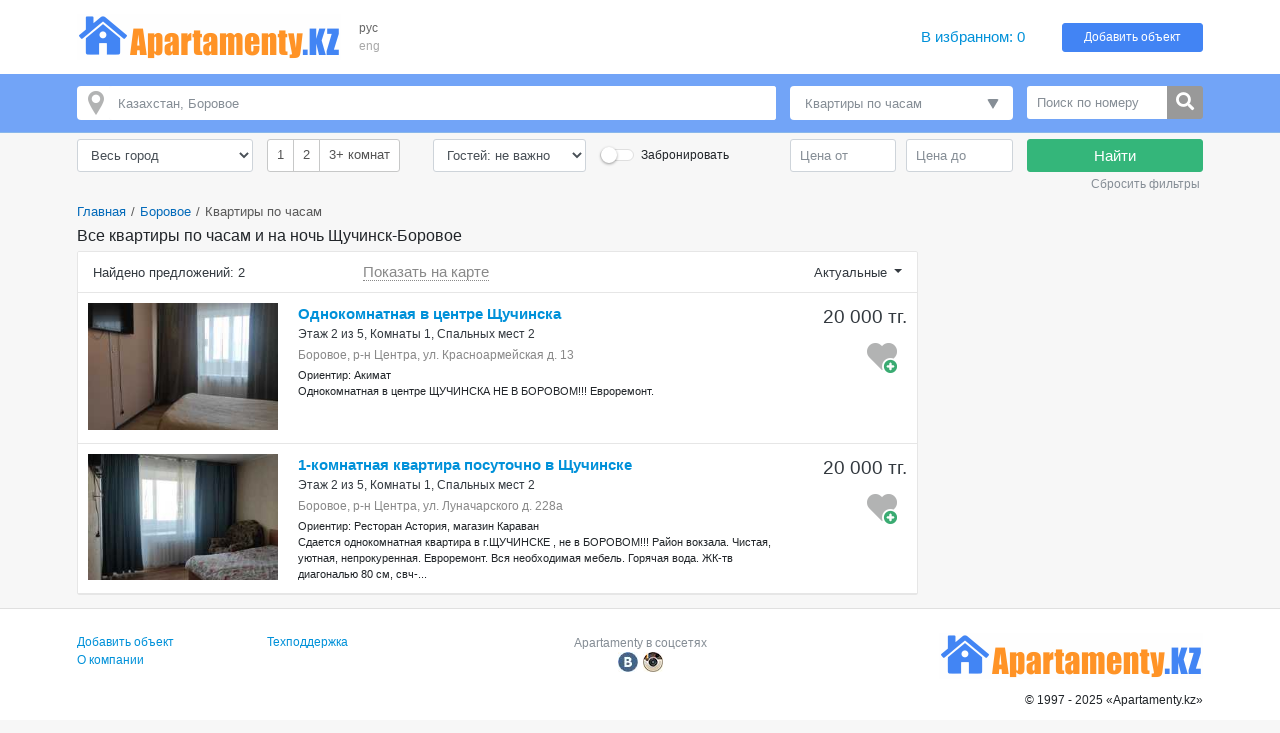

--- FILE ---
content_type: text/html; charset=UTF-8
request_url: https://apartamenty.kz/ru/burabay/kvartiry_po_chasam.html
body_size: 9191
content:
<!DOCTYPE html>
<html lang="ru">
<head>
    <meta name="yandex-verification" content="795f2423b2a50b13"/>
    <meta name='yandex-verification' content='7ba6281726341836'/>
    <meta name='yandex-verification' content='68fddfb658474458'/>
    <meta name='yandex-verification' content='4438b3d2ed126350'/>
    <meta name='yandex-verification' content='767213e6ebe4e451'/>
    <meta name="google-site-verification" content="RTQshoIrwK0fsmZfPU9TXfI2I51a_FFm4NdjyaGB8RU"/>
    <meta charset="UTF-8">
    <meta http-equiv="X-UA-Compatible" content="IE=edge">
    <meta name="viewport" content="width=device-width, initial-scale=1, shrink-to-fit=no">
    <meta name="author" content="/">
    <meta name="theme-color" content="#72A4F7">
    <meta name="msapplication-TileColor" content="#72A4F7">
    <meta name="csrf-param" content="_csrf-apartamenty-kz">
    <meta name="csrf-token" content="ViZ2QoJGUqJHKVxxgZGQXfDsclW3or5-GvxcJrFfhFUETREyz2tn0goeaTrW0sA63ZQTIYDJyy5wvTAW3Tb9ZA==">
    <title>Квартиры по часам Боровое-Щучинск | Апартаменты на ночь -Боровое-Щучинск | Информация о квартирах по часам и на ночь - Бурабай-Щучинск</title>
    <meta name="keywords" content="аренда, квартиры, Боровое, на ночь, по часам, без посредников, фото, апартаменты, недорогие, дешевые, на озере Бурабай, центр, Щучинск, на кольце, рынок Береке, однокомнатные, двухкомнатные, на день рождения, почасово, поночно">
<meta name="description" content="Квартиры почасово в Боровом с фото и без посредников. Контакты владельцев квартир в Щучинске прямые. Сдаются апартаменты в Щучинско-Боровской курортной зоне по часам,  на ночь. Однокомнатные, двухкомнатные квартиры по низким ценам. Более  1000 вариантов квартир на часы и на ночь в разных районах Бурабай: озеро Боровое, озеро Щучье, кольцо, базар Береке, район Риксоса">
<link href="/plugins/bootstrap4/css/bootstrap.min.css" rel="stylesheet">
<link href="/plugins/font-awesome5/css/fontawesome-all.min.css" rel="stylesheet">
<link href="/css/site.v.2.0.0.css" rel="stylesheet">
<link href="/plugins/typeahead/typeahead.css" rel="stylesheet">
<link href="/plugins/simpleswitch/simple-switch.min.css" rel="stylesheet">
<link href="/assets/3285ee9c/css/activeform.min.css" rel="stylesheet">    <link rel="icon" href="/favicon.ico" type="image/x-icon">
    <link rel="shortcut icon" href="/favicon.ico" type="image/x-icon">
</head>
<body>


<header class="header">
    <div class="container">
        <div class="d-md-block d-sm-none d-none">
            <div class="row no-gutters align-items-center" style="padding: 14px 0">
                <div class="col-xl-12 col-lg-14 col-md-19 col-sm-25 col-40 pr-3">
                    <a href="/" title="Лучшие гостиницы и квартиры посуточно - APARTAMENTY.KZ"><img class="img-fluid" src="/images/logo.png" alt="APARTAMENTY.KZ"></a>                </div>
                <div class="col-xl-2 col-lg-2 col-md-4 col-sm-4 col-8 block-lang"
                     data-langs="рус,eng">
                    <a class="active" href="/ru/burabay/kvartiry_po_chasam.html">рус</a><a class="" href="/en/burabay/hourly_rent_apartments.html">eng</a>                </div>
                <div class="col-xl-22 col-lg-20 col-md-7 d-md-block d-none">
                </div>
                <div class="col-xl-6 col-lg-6 col-md-10 col-sm-10 col-24">
                    <a id="favorites" class="favorites" href="/ru/favorites.html" rel="nofollow">В избранном: <span class="favorites-count">0</span></a>                </div>
                <div class="col-xl-6 col-lg-6 col-md-8 col-sm-10 col-24">
                    <a class="btn btn-info btn-block btn-add-object" href="https://admin.apartamenty.kz">Добавить объект</a>                </div>
            </div>
        </div>
        <div class="d-md-none d-sm-block d-block">
            <nav class="navbar navbar-light">
                <a class="navbar-brand" href="https://apartamenty.kz/" title="Лучшие гостиницы и квартиры посуточно - APARTAMENTY.KZ"><img class="img-fluid" src="/images/logo.png" alt="APARTAMENTY.KZ"></a>
                <button id="offcanvas-toggler" class="navbar-toggler" type="button">
                    <i class="fa fa-bars"></i>
                </button>
            </nav>
        </div>
    </div>
</header>

<!-- Offcanvas Start-->
<div class="offcanvas-overlay"></div>
<div class="offcanvas-menu">
    <a href="#" class="close-offcanvas"><i class="fa fa-bars"></i></a>
    <div class="offcanvas-inner">
        <h3 class="title">Поиск</h3>
        <div class="row pt-3 pb-3">
            <div class="col-48">
                <div class="input-group search-by-id">
                    <input type="text" class="form-control search-by-id-input" placeholder="Поиск по номеру"
                           aria-label="Поиск по номеру">
                    <span class="input-group-btn">
                        <button class="btn btn-search-by-id search-by-id-btn" type="button"><i class="fa fa-search"></i></button>
                    </span>
                </div>
            </div>
        </div>
        <div class="row">
            <div class="col-48">
                <div class="btn-group d-flex" role="group">
                    <a class="btn-secondary btn w-100" href="/ru/burabay/kvartiry_po_chasam.html">Русский</a><a class="btn-light btn w-100" href="/en/burabay/hourly_rent_apartments.html">English</a>                </div>
            </div>
        </div>
        <ul>
            <li><a id="favorites-mobile" class="" href="/ru/favorites.html">В избранном: <span class="favorites-count">0</span></a></li>
            <li><a class="" href="https://admin.apartamenty.kz">Добавить объект</a></li>
        </ul>
    </div>
</div>

<div class="search-block ">
    <div class="container">
        <div class="row pt-2 pb-2">
            <div class="col-xl-30 col-lg-26 col-md-22 col-sm-24 col-24">
                <div id="search-city-container" class="search-city-container mt-2 mb-2">
                    <input type="text" id="search-city-input" class="form-control tt-input" name="search_city" placeholder="Казахстан, Боровое">
                </div>

                <script id="result-template" type="text/x-handlebars-template">
                    <a href="{{url}}" title="{{name}}">{{name}}</a>
                </script>
            </div>
                            <div class="col-xl-10 col-lg-12 col-md-14 col-sm-24 col-24">
                    <div class="search-category-container dropdown dropdown-hover show mt-2 mb-2">
                        <a class="dropdown-toggle search-category-item" href="#" role="button" id="dropdownCategory" data-toggle="dropdown" aria-haspopup="true" aria-expanded="false">
                            Квартиры по часам                        </a>

                        <div class="dropdown-menu" aria-labelledby="dropdownCategory">
                            <a class="dropdown-item" href="/ru/burabay/kvartiry_posutochno.html">Квартиры посуточно</a><a class="dropdown-item" href="/ru/burabay/hotel.html">Отели</a><a class="dropdown-item" href="/ru/burabay/hostel.html">Хостелы</a><a class="dropdown-item" href="/ru/burabay/sanatoriy.html">Дома отдыха</a><a class="dropdown-item" href="/ru/burabay/cottage.html">Коттеджи посуточно</a><a class="dropdown-item" href="/ru/burabay/kvartiry_po_chasam.html">Квартиры по часам</a>                        </div>
                    </div>
                </div>
            
            <div class="col-xl-8 col-lg-10 col-md-12 d-xl-block d-lg-block d-md-block d-sm-none d-none">
                <div class="input-group search-by-id mt-2 mb-2">
                    <input type="text" class="form-control search-by-id-input" placeholder="Поиск по номеру"
                           aria-label="Поиск по номеру">
                    <span class="input-group-btn">
                        <button class="btn btn-search-by-id search-by-id-btn" type="button"><i class="fas fa-search"></i></button>
                    </span>
                </div>
            </div>
        </div>
    </div>
</div>
<div class="filter-block">
    <div class="container">
        <form id="search-filter" class="form-horizontal form-vertical" action="/ru/burabay/kvartiry_po_chasam.html" method="get">        <div class="row">
                            <div class="col-xl-8 col-lg-8 col-md-20 col-sm-19 col-24">
                    <div class="form-group field-area">


<select id="area" class="form-control" name="area">
<option value="">Весь город</option>
</select>

<div class="help-block"></div>

</div>                </div>
                <div class="col-xl-7 col-lg-7 col-md-14 col-sm-13 col-24">
                    <div class="form-group field-room">


<input type="hidden" name="room" value=""><div id="room" class="btn-group-filter btn-group" data-toggle="buttons"><label class="btn btn-filter"><input type="checkbox" name="room[]" value="1" data-index="0"> 1</label>
<label class="btn btn-filter"><input type="checkbox" name="room[]" value="2" data-index="1"> 2</label>
<label class="btn btn-filter"><input type="checkbox" name="room[]" value="3" data-index="2"> 3+ комнат</label></div>

<div class="help-block"></div>

</div>                </div>
                <div class="col-xl-7 col-lg-6 col-md-14 col-sm-16 col-24 ">
                    <div class="form-group field-sleep">


<select id="sleep" class="form-control" name="sleep">
<option value="">Гостей: не важно</option>
<option value="2">1-2</option>
<option value="3">3</option>
<option value="4">4</option>
<option value="5">5 и более</option>
</select>

<div class="help-block"></div>

</div>                </div>
                <div class="col-xl-8 col-lg-8 col-md-16 col-sm-14 col-24 ">
                    <div class="simple-switch-checkbox-filter">
                                                <input type="checkbox" id="filter-booking" class="simple-switch-checkbox" name="booking" value="1">                        <label for="filter-booking">Забронировать</label>                    </div>
                </div>
                        <div class="col-xl-10 col-lg-11 col-md-20 col-sm-20 col-24">
                <div class="form-row">
                    <div class="col-24">
                        <div class="form-group field-pricefrom">


<input type="text" id="pricefrom" class="form-control" name="priceFrom" placeholder="Цена от">

<div class="help-block"></div>

</div>                    </div>
                    <div class="col-24">
                        <div class="form-group field-priceto">


<input type="text" id="priceto" class="form-control" name="priceTo" placeholder="Цена до">

<div class="help-block"></div>

</div>                    </div>
                </div>
            </div>
            <div class="col-xl-8 col-lg-8 col-md-12 col-sm-14 col-24 mt-2">
                <button type="submit" class="btn btn-success btn-block btn-filter-search">Найти</button>                                <a class="p-1 text-muted d-block text-right" href="/ru/burabay/kvartiry_po_chasam.html" rel="nofollow">Сбросить фильтры</a>                            </div>
        </div>
                </form>    </div>
</div>

<div class="modal fade modal-full" id="mapDialog" tabindex="-1" role="dialog" aria-labelledby="mapDialog" aria-hidden="true">
    <div class="modal-dialog">
        <div class="modal-content">
            <button type="button" class="close" data-dismiss="modal" aria-label="Close">
                <span aria-hidden="true">&times;</span>
            </button>
            <div id="mapModalDialog"></div>
        </div>
    </div>
</div>

<div class="container">
    <ul class="breadcrumb"><li><a href="/">Главная</a></li>
<li><a href="/ru/burabay.html">Боровое</a></li>
<li class="active">Квартиры по часам</li>
</ul>
    
<div class="row">
    <div class="col">
        <h1 class="title-h1">Все квартиры по часам и на ночь <span>Щучинск-Боровое</span></h1>    </div>
</div>
<div class="row">
    <div class="col-xl-36 col-lg-34 col-md-30 col-sm-48 col-48">
        
        

    <div class="d-xl-none d-lg-none d-block text-muted">
        <div class="card card-light mb-2 mt-3">
            <div class="card-body p-3 text-center">
                <a class="map-all-objects text-blue" href="#">Показать на карте</a>
            </div>
        </div>
    </div>
    <div class="card card-light">
        <div class="card-header">
            <div class="row align-items-center text-gray no-gutters">
                <div class="col-xl-16 col-lg-16 col-md-24 col-sm-24 col-28"><h2 class="h6 m-0 text-style">Найдено предложений: 2</h2></div>
                <div class="col-xl-16 col-lg-16 d-xl-block d-lg-block d-none">
                    <a class="map-all-objects text-blue" href="#">Показать на карте</a>
                </div>
                <div class="col-xl-16 col-lg-16 col-md-24 col-sm-24 col-20 text-right">

                    <div class="dropdown show dropdown-sorted">
                        <a class="dropdown-toggle text-style" href="#" role="button" id="dropdownSorted" data-toggle="dropdown" aria-haspopup="true" aria-expanded="false">
                            Актуальные                        </a>
                        <div class="dropdown-menu dropdown-menu-right" aria-labelledby="dropdownSorted">
                            <a class="dropdown-item" href="/ru/burabay/kvartiry_po_chasam.html">Актуальные</a>                            <a class="dropdown-item" href="/ru/burabay/kvartiry_po_chasam.html?sort=price_asc">Дешевые</a>                            <a class="dropdown-item" href="/ru/burabay/kvartiry_po_chasam.html?sort=price_desc">Дорогие</a>                        </div>
                    </div>
                </div>
            </div>
        </div>
        <div class="card-body">
            <div class="object-list">
        
<div class="object-item object-flat">
    <div class="object-container">
        <div class="object-aside">
            <div class="object-image mb-1">
                <a href="/ru/burabay/kvartiry_po_chasam/odnokomnatnaya-v-tsentre-shchuchinska-26695.html" title="Однокомнатная в центре Щучинска" rel="nofollow"><img class="b-lazy" src="/images/blank.gif" alt="Однокомнатная в центре Щучинска" data-src="/images/middle/apartments/26695/burabay_kvartiry_posutocho_26695_31658043629.jpg"></a>                                                                </div>

            <div class="object-price object-price-mobile">
                                    <div class="price-default text-center">
                        20 000 тг.</span>
                    </div>
                            </div>
        </div>
        <div class="object-price object-price-aside">
                            <div class="price-default">
                    20 000 тг.                </div>
                        <div class="object-favorites">
                <div class="btn-favorite favorite-add" data-id="26695" data-type="0" title="Добавить в избранное"></div>
            </div>
            <div class="object-last-update">
                            </div>
        </div>
        <div class="object-content">
            <div class="object-content-header">
                <h3 class="m-0"><a class="object-title" href="/ru/burabay/kvartiry_po_chasam/odnokomnatnaya-v-tsentre-shchuchinska-26695.html">Однокомнатная в центре Щучинска</a></h3>
                <div class="object-detail">Этаж 2 из 5, Комнаты 1, Спальных мест 2</div>
                <div class="object-address map-dialog" data-lat="52.94179735857079" data-lon="70.21114211922576">
                    Боровое, р-н Центра, ул. Красноармейская д. 13                </div>
            </div>
                            <div class="object-orient">Ориентир: Акимат</div>
                        <div class="object-description">Однокомнатная в центре ЩУЧИНСКА НЕ В БОРОВОМ!!! Евроремонт.</div>
        </div>
    </div>
</div>



<div class="object-item object-flat">
    <div class="object-container">
        <div class="object-aside">
            <div class="object-image mb-1">
                <a href="/ru/burabay/kvartiry_po_chasam/kvartiry-posutochno-v-shchuchinske-26105.html" title="1-комнатная квартира посуточно в Щучинске" rel="nofollow"><img class="b-lazy" src="/images/blank.gif" alt="1-комнатная квартира посуточно в Щучинске" data-src="/images/middle/apartments/26105/burabay_kvartiry_posutocho_26105_11658043368.jpg"></a>                                                                </div>

            <div class="object-price object-price-mobile">
                                    <div class="price-default text-center">
                        20 000 тг.</span>
                    </div>
                            </div>
        </div>
        <div class="object-price object-price-aside">
                            <div class="price-default">
                    20 000 тг.                </div>
                        <div class="object-favorites">
                <div class="btn-favorite favorite-add" data-id="26105" data-type="0" title="Добавить в избранное"></div>
            </div>
            <div class="object-last-update">
                            </div>
        </div>
        <div class="object-content">
            <div class="object-content-header">
                <h3 class="m-0"><a class="object-title" href="/ru/burabay/kvartiry_po_chasam/kvartiry-posutochno-v-shchuchinske-26105.html">1-комнатная квартира посуточно в Щучинске</a></h3>
                <div class="object-detail">Этаж 2 из 5, Комнаты 1, Спальных мест 2</div>
                <div class="object-address map-dialog" data-lat="52.92430915286375" data-lon="70.18382526257749">
                    Боровое, р-н Центра, ул. Луначарского д. 228а                </div>
            </div>
                            <div class="object-orient">Ориентир: Ресторан  Астория, магазин Караван</div>
                        <div class="object-description">Сдается однокомнатная квартира в г.ЩУЧИНСКЕ , не в БОРОВОМ!!! Район вокзала. Чистая, уютная, непрокуренная. Евроремонт. Вся необходимая мебель. Горячая вода. ЖК-тв диагональю 80 см, свч-...</div>
        </div>
    </div>
</div>


            </div>
        </div>
    </div>

    
<div class="mt-3">
<nav class="navigation"></nav></div>

    </div>
    <div class="col-xl-12 col-lg-14 col-md-18 col-sm-48 col-48">
            </div>
</div>
<div class="row">
    <div class="col">
        <div class="pl-2 pr-2"></div>    </div>
</div></div>

<footer class="footer pt-4 pb-4">
    <div class="container">
        <div class="row">
            <div class="col-md-16 col-sm-24 col-24 pt-2 pb-2">
                <div class="row">
                    <div class="col-sm-24 col-48"><a href="https://admin.apartamenty.kz/" title="Добавить объект">Добавить объект</a></div><div class="col-sm-24 col-48"><a href="/ru/static/contact.html" title="Техподдержка">Техподдержка</a></div><div class="col-sm-24 col-48"><a href="/ru/static/about.html" title="О компании">О компании</a></div>                </div>
            </div>
            <div class="col-md-16 col-sm-24 col-24 pt-2 pb-2">
                <div class="row">
                    <div class="col-sm-24"></div>
                    <div class="col-sm-24"></div>
                    <div class="col-48 text-center">
                        <div class="text-muted">Apartamenty в соцсетях</div>
                        <div class="text h3">
                            <a class="social-link social-vk" href="https://vk.com/apartamenty_family" title="Apartamenty Вконтакте" rel="nofollow" target="_blank"></a>                                                        <a class="social-link social-instagram" href="https://www.instagram.com/apartamenty_kz/" title="Apartamenty в инстаграме" rel="nofollow" target="_blank"></a>                        </div>
                    </div>
                </div>
            </div>

            <div class="col-md-16 col-sm-48 col-48 text-right pt-2 pb-2">
                <a href="https://apartamenty.kz" title="APARTAMENTY.KZ"><img class="img-fluid" src="/images/logo.png" alt="APARTAMENTY.KZ"></a>                <div class="pt-3">&#169; 1997 - 2025 &#171;Apartamenty.kz&#187;</div>
            </div>
        </div>
    </div>
</footer>
<script src="/assets/1b872745/jquery.min.js"></script>
<script src="/assets/1f55c6c5/yii.js"></script>
<script src="/plugins/popperjs/popper.min.js"></script>
<script src="/plugins/bootstrap4/js/bootstrap.min.js"></script>
<script src="/js/jquery.cookie.js"></script>
<script src="/js/site.js"></script>
<script src="/plugins/blazy/blazy.js"></script>
<script src="/plugins/typeahead/handlebars.js"></script>
<script src="/plugins/typeahead/typeahead.bundle.min.js"></script>
<script src="/plugins/simpleswitch/jquery.simpleswitch.min.js"></script>
<script src="/assets/3285ee9c/js/activeform.min.js"></script>
<script src="/assets/1f55c6c5/yii.validation.js"></script>
<script src="/assets/1f55c6c5/yii.activeForm.js"></script>
<script src="https://api-maps.yandex.ru/2.1/?lang=ru_RU"></script>
<script>jQuery(function ($) {
var searchById = $('.search-by-id');
searchById.on('click', '.search-by-id-btn', function () {
    var val = $(this).parents('.search-by-id').find('.search-by-id-input').val();
    if (val && $.isNumeric(val)) {
        location.href = '/ru/search/catalog.html?id=' + val;
    }
});
var bLazy = new Blazy();
$('#moreHotels').on('shown.bs.collapse', function () {
    bLazy.revalidate();
});
$('#moreFlats').on('shown.bs.collapse', function () {
    bLazy.revalidate();
});
$('#object-photos-all-collapse').on('shown.bs.collapse', function () {
    bLazy.revalidate();
});

    var data_0 = new Bloodhound({
        identify: function(o) { return o.id_str; },
        datumTokenizer: Bloodhound.tokenizers.obj.whitespace('value'),
        queryTokenizer: Bloodhound.tokenizers.whitespace,
        local: [{"id_str":"69","value":"\u0428\u0443, \u0427\u0443","name":"\u0427\u0443","url":"\/ru\/shu.html"},{"id_str":"77","value":"\u0429\u0443\u0447\u0438\u043d\u0441\u043a, \u0429\u0443\u0447\u0438\u043d\u0441\u043a","name":"\u0429\u0443\u0447\u0438\u043d\u0441\u043a","url":"\/ru\/shchuchinsk.html"},{"id_str":"1","value":", \u0410\u0441\u0442\u0430\u043d\u0430","name":"\u0410\u0441\u0442\u0430\u043d\u0430","url":"\/ru\/astana.html"},{"id_str":"73","value":", \u041a\u043e\u0440\u0434\u0430\u0439","name":"\u041a\u043e\u0440\u0434\u0430\u0439","url":"\/ru\/qordai.html"},{"id_str":"11","value":"\u0410\u043b\u043c\u0430\u0442\u0430, \u0410\u043b\u043c\u0430-\u0430\u0442\u0430, \u0410\u043b\u043c\u0430\u0442\u044b","name":"\u0410\u043b\u043c\u0430\u0442\u044b","url":"\/ru\/almaty.html"},{"id_str":"5","value":"\u041a\u0430\u0440\u0430\u0433\u0430\u043d\u0434\u0430, \u041a\u0430\u0440\u0430\u0433\u0430\u043d\u0434\u044b, \u041a\u0430\u0440\u0430\u0433\u0430\u043d\u0434\u0430","name":"\u041a\u0430\u0440\u0430\u0433\u0430\u043d\u0434\u0430","url":"\/ru\/karaganda.html"},{"id_str":"12","value":", \u0410\u043a\u0442\u0430\u0443","name":"\u0410\u043a\u0442\u0430\u0443","url":"\/ru\/aktau.html"},{"id_str":"9","value":"\u0410\u043a\u0442\u043e\u0431\u0435, \u0410\u043a\u0442\u044e\u0431\u0438\u043d\u0441\u043a, \u0410\u043a\u0442\u043e\u0431\u0435","name":"\u0410\u043a\u0442\u043e\u0431\u0435","url":"\/ru\/aktobe.html"},{"id_str":"41","value":", \u0410\u043b\u0430\u043a\u043e\u043b\u044c","name":"\u0410\u043b\u0430\u043a\u043e\u043b\u044c","url":"\/ru\/alakol.html"},{"id_str":"10","value":", \u0410\u0442\u044b\u0440\u0430\u0443","name":"\u0410\u0442\u044b\u0440\u0430\u0443","url":"\/ru\/atyrau.html"},{"id_str":"57","value":"\u0411\u0430\u043b\u043a\u0430\u0448, \u0411\u0430\u043b\u0445\u0430\u0448","name":"\u0411\u0430\u043b\u0445\u0430\u0448","url":"\/ru\/balhash.html"},{"id_str":"59","value":", \u0411\u0430\u044f\u043d\u0430\u0443\u043b","name":"\u0411\u0430\u044f\u043d\u0430\u0443\u043b","url":"\/ru\/bayanaul.html"},{"id_str":"24","value":"\u0411\u043e\u0440\u043e\u0432\u043e\u0435, \u0411\u0443\u0440\u0430\u0431\u0430\u0439, \u0429\u0443\u0447\u0438\u043d\u0441\u043a, \u0411\u043e\u0440\u043e\u0432\u043e\u0435","name":"\u0411\u043e\u0440\u043e\u0432\u043e\u0435","url":"\/ru\/burabay.html"},{"id_str":"55","value":", \u0416\u0430\u0440\u043a\u0435\u043d\u0442","name":"\u0416\u0430\u0440\u043a\u0435\u043d\u0442","url":"\/ru\/zharkent.html"},{"id_str":"33","value":", \u0416\u0435\u0437\u043a\u0430\u0437\u0433\u0430\u043d","name":"\u0416\u0435\u0437\u043a\u0430\u0437\u0433\u0430\u043d","url":"\/ru\/zhezkazgan.html"},{"id_str":"63","value":", \u0416\u0438\u0442\u0438\u043a\u0430\u0440\u0430","name":"\u0416\u0438\u0442\u0438\u043a\u0430\u0440\u0430","url":"\/ru\/zhitikara.html"},{"id_str":"31","value":", \u0417\u0435\u0440\u0435\u043d\u0434\u0430","name":"\u0417\u0435\u0440\u0435\u043d\u0434\u0430","url":"\/ru\/zerenda.html"},{"id_str":"39","value":", \u041a\u0430\u043f\u0447\u0430\u0433\u0430\u0439","name":"\u041a\u0430\u043f\u0447\u0430\u0433\u0430\u0439","url":"\/ru\/kapchagay.html"},{"id_str":"37","value":", \u041a\u0430\u0440\u043a\u0430\u0440\u0430\u043b\u0438\u043d\u0441\u043a","name":"\u041a\u0430\u0440\u043a\u0430\u0440\u0430\u043b\u0438\u043d\u0441\u043a","url":"\/ru\/karkaralinsk.html"},{"id_str":"23","value":", \u041a\u043e\u043a\u0448\u0435\u0442\u0430\u0443","name":"\u041a\u043e\u043a\u0448\u0435\u0442\u0430\u0443","url":"\/ru\/kokshetau.html"},{"id_str":"8","value":", \u041a\u043e\u0441\u0442\u0430\u043d\u0430\u0439","name":"\u041a\u043e\u0441\u0442\u0430\u043d\u0430\u0439","url":"\/ru\/kostanay.html"},{"id_str":"27","value":", \u041a\u044b\u0437\u044b\u043b\u043e\u0440\u0434\u0430","name":"\u041a\u044b\u0437\u044b\u043b\u043e\u0440\u0434\u0430","url":"\/ru\/kyzylorda.html"},{"id_str":"71","value":", \u041b\u0443\u0433\u043e\u0432\u043e\u0439","name":"\u041b\u0443\u0433\u043e\u0432\u043e\u0439","url":"\/ru\/lugovoy.html"},{"id_str":"2","value":", \u041f\u0430\u0432\u043b\u043e\u0434\u0430\u0440","name":"\u041f\u0430\u0432\u043b\u043e\u0434\u0430\u0440","url":"\/ru\/pavlodar.html"},{"id_str":"14","value":", \u041f\u0435\u0442\u0440\u043e\u043f\u0430\u0432\u043b\u043e\u0432\u0441\u043a","name":"\u041f\u0435\u0442\u0440\u043e\u043f\u0430\u0432\u043b\u043e\u0432\u0441\u043a","url":"\/ru\/petropavlovsk.html"},{"id_str":"21","value":", \u0420\u0443\u0434\u043d\u044b\u0439","name":"\u0420\u0443\u0434\u043d\u044b\u0439","url":"\/ru\/rudniy.html"},{"id_str":"75","value":", \u0421\u0430\u0442\u043f\u0430\u0435\u0432","name":"\u0421\u0430\u0442\u043f\u0430\u0435\u0432","url":"\/ru\/satpayev.html"},{"id_str":"25","value":", \u0421\u0435\u043c\u0435\u0439","name":"\u0421\u0435\u043c\u0435\u0439","url":"\/ru\/semey.html"},{"id_str":"28","value":", \u0422\u0430\u043b\u0434\u044b\u043a\u043e\u0440\u0433\u0430\u043d","name":"\u0422\u0430\u043b\u0434\u044b\u043a\u043e\u0440\u0433\u0430\u043d","url":"\/ru\/taldykorgan.html"},{"id_str":"29","value":", \u0422\u0430\u0440\u0430\u0437","name":"\u0422\u0430\u0440\u0430\u0437","url":"\/ru\/taraz.html"},{"id_str":"43","value":", \u0422\u0435\u043c\u0438\u0440\u0442\u0430\u0443","name":"\u0422\u0435\u043c\u0438\u0440\u0442\u0430\u0443","url":"\/ru\/temirtau.html"},{"id_str":"61","value":"\u0422\u0443\u0440\u0433\u0435\u043d\u044c, \u0441\u0435\u043b\u043e \u0422\u0443\u0440\u0433\u0435\u043d\u044c, \u0422\u0443\u0440\u0433\u0435\u043d\u0441\u043a\u0438\u0435 \u0432\u043e\u0434\u043e\u043f\u0430\u0434\u044b, \u0422\u0443\u0440\u0433\u0435\u043d\u0441\u043a\u043e\u0435 \u0443\u0449\u0435\u043b\u044c\u0435, \u0422\u0443\u0440\u0433\u0435\u043d\u044c","name":"\u0422\u0443\u0440\u0433\u0435\u043d\u044c","url":"\/ru\/turgen.html"},{"id_str":"20","value":", \u0423\u0440\u0430\u043b\u044c\u0441\u043a","name":"\u0423\u0440\u0430\u043b\u044c\u0441\u043a","url":"\/ru\/uralsk.html"},{"id_str":"26","value":", \u0423\u0441\u0442\u044c-\u041a\u0430\u043c\u0435\u043d\u043e\u0433\u043e\u0440\u0441\u043a","name":"\u0423\u0441\u0442\u044c-\u041a\u0430\u043c\u0435\u043d\u043e\u0433\u043e\u0440\u0441\u043a","url":"\/ru\/ust-kamenogorsk.html"},{"id_str":"19","value":", \u0428\u044b\u043c\u043a\u0435\u043d\u0442","name":"\u0428\u044b\u043c\u043a\u0435\u043d\u0442","url":"\/ru\/shymkent.html"},{"id_str":"36","value":", \u042d\u043a\u0438\u0431\u0430\u0441\u0442\u0443\u0437","name":"\u042d\u043a\u0438\u0431\u0430\u0441\u0442\u0443\u0437","url":"\/ru\/Ekibastuz.html"}]
        });
        
    function engineWithDefaults0(q, sync, async) {
        if (q === '') {
            sync(data_0.get(69,77,1,73,11,5,12,9,41,10,57,59,24,55,33,63,31,39,37,23,8,27,71,2,14,21,75,25,28,29,43,61,20,26,19,36));
            async([]);
        } else {
            data_0.search(q, sync, async);
        }
    }
    var data_1 = new Bloodhound({
        identify: function(o) { return o.id_str; },
        datumTokenizer: Bloodhound.tokenizers.obj.whitespace('value'),
        queryTokenizer: Bloodhound.tokenizers.whitespace,
        local: [{"id_str":"22","value":", \u041a\u0430\u0437\u0430\u043d\u044c","name":"\u041a\u0430\u0437\u0430\u043d\u044c","url":"\/ru\/kazan.html"},{"id_str":"6","value":", \u041c\u043e\u0441\u043a\u0432\u0430","name":"\u041c\u043e\u0441\u043a\u0432\u0430","url":"\/ru\/moscow.html"},{"id_str":"18","value":", \u0422\u044e\u043c\u0435\u043d\u044c","name":"\u0422\u044e\u043c\u0435\u043d\u044c","url":"\/ru\/tyumen.html"}]
        });
        
    function engineWithDefaults1(q, sync, async) {
        if (q === '') {
            sync(data_1.get());
            async([]);
        } else {
            data_1.search(q, sync, async);
        }
    }
    var data_2 = new Bloodhound({
        identify: function(o) { return o.id_str; },
        datumTokenizer: Bloodhound.tokenizers.obj.whitespace('value'),
        queryTokenizer: Bloodhound.tokenizers.whitespace,
        local: [{"id_str":"30","value":", \u0414\u0443\u0431\u0430\u0439","name":"\u0414\u0443\u0431\u0430\u0439","url":"\/ru\/dubai.html"}]
        });
        
    function engineWithDefaults2(q, sync, async) {
        if (q === '') {
            sync(data_2.get());
            async([]);
        } else {
            data_2.search(q, sync, async);
        }
    }
    var data_3 = new Bloodhound({
        identify: function(o) { return o.id_str; },
        datumTokenizer: Bloodhound.tokenizers.obj.whitespace('value'),
        queryTokenizer: Bloodhound.tokenizers.whitespace,
        local: [{"id_str":"49","value":", \u0410\u043b\u0430\u043d\u0438\u044f","name":"\u0410\u043b\u0430\u043d\u0438\u044f","url":"\/ru\/alanya.html"},{"id_str":"47","value":", \u0410\u043d\u0442\u0430\u043b\u0438\u044f","name":"\u0410\u043d\u0442\u0430\u043b\u0438\u044f","url":"\/ru\/antalya.html"},{"id_str":"53","value":", \u0411\u0435\u043b\u0435\u043a","name":"\u0411\u0435\u043b\u0435\u043a","url":"\/ru\/belek.html"}]
        });
        
    function engineWithDefaults3(q, sync, async) {
        if (q === '') {
            sync(data_3.get());
            async([]);
        } else {
            data_3.search(q, sync, async);
        }
    }
$.support.cors = true;
var template = Handlebars.compile($("#result-template").html());
$('#search-city-input').typeahead({
    hint: $('.Typeahead-hint'),
    highlight: true,
    menu: $('.Typeahead-menu'),
    minLength: 0
}, {
        source: engineWithDefaults0,
        displayKey: 'name',
        limit: 33,
        templates: {
            header: "<div class=\"text-muted pl-3\">Казахстан</div>",
            suggestion: template
        }
    }, {
        source: engineWithDefaults1,
        displayKey: 'name',
        limit: 33,
        templates: {
            header: "<div class=\"text-muted pl-3\">Россия</div>",
            suggestion: template
        }
    }, {
        source: engineWithDefaults2,
        displayKey: 'name',
        limit: 33,
        templates: {
            header: "<div class=\"text-muted pl-3\">ОАЭ</div>",
            suggestion: template
        }
    }, {
        source: engineWithDefaults3,
        displayKey: 'name',
        limit: 33,
        templates: {
            header: "<div class=\"text-muted pl-3\">Турция</div>",
            suggestion: template
        }
    });
  
$('.twitter-typeahead').bind('typeahead:select', function(ev, suggestion) {
    location.href = suggestion.url;
});
$(".simple-switch-checkbox").simpleSwitch();
var $el=jQuery("#search-filter .kv-hint-special");if($el.length){$el.each(function(){$(this).activeFieldHint()});}
jQuery('#search-filter').yiiActiveForm([{"id":"area","name":"area","container":".field-area","input":"#area","validate":function (attribute, value, messages, deferred, $form) {yii.validation.number(value, messages, {"pattern":/^\s*[+-]?\d+\s*$/,"message":"Значение «Area» должно быть целым числом.","skipOnEmpty":1});}},{"id":"room","name":"room","container":".field-room","input":"#room","validate":function (attribute, value, messages, deferred, $form) {yii.validation.number(value, messages, {"pattern":/^\s*[+-]?\d+\s*$/,"message":"Значение «Room» должно быть целым числом.","skipOnEmpty":1});}},{"id":"sleep","name":"sleep","container":".field-sleep","input":"#sleep","validate":function (attribute, value, messages, deferred, $form) {yii.validation.number(value, messages, {"pattern":/^\s*[+-]?\d+\s*$/,"message":"Значение «Sleep» должно быть целым числом.","skipOnEmpty":1});}},{"id":"pricefrom","name":"priceFrom","container":".field-pricefrom","input":"#pricefrom","validate":function (attribute, value, messages, deferred, $form) {yii.validation.number(value, messages, {"pattern":/^\s*[+-]?\d+\s*$/,"message":"Значение «Price From» должно быть целым числом.","skipOnEmpty":1});}},{"id":"priceto","name":"priceTo","container":".field-priceto","input":"#priceto","validate":function (attribute, value, messages, deferred, $form) {yii.validation.number(value, messages, {"pattern":/^\s*[+-]?\d+\s*$/,"message":"Значение «Price To» должно быть целым числом.","skipOnEmpty":1});}}], []);
$.ajax({url: "/ru/ajax/area.html",type: "POST",data: {cityId: 24},cache: false})
 .done(function (data) {
    var items = ['<option value>Весь город</option>'];
    $.each(data, function (key, val) {
        items.push("<option value='" + key + "'>" + val + "</option>");
    });
    $('#area').empty().append(items.join("")).val();
 }).fail(function(){console.log('Error load areas');});

$('#search-filter').submit(function(e){
    $(this).find('input').filter(function(){
        return !$.trim(this.value).length;
    }).prop('disabled',true); 
    $(this).find('select').filter(function(){
        return !$.trim(this.value).length;
    }).prop('disabled',true);
});
var mapModalDialog;
var mapListObjects;
ymaps.ready(function () {
    mapModalDialog = new ymaps.Map('mapModalDialog', {
         center: [53.025229, 70.282463],
         zoom: 12,
         controls: ["zoomControl"]
    });
});

$('.map-dialog').on('click', function(){
    if (mapModalDialog === 'undefined') return;
    $('#mapDialog').modal('show');
    var lat = $(this).data('lat'), lon = $(this).data('lon');
    mapModalDialog.geoObjects.removeAll();
    mapModalDialog.geoObjects.add(new ymaps.Placemark([lat, lon], {
            iconLayout: 'default#image',
            iconImageHref: '/assets/images/map_icon_orange27x40.png',
            iconImageSize: [27, 40],
            iconImageOffset: [-10, -40]
        }
    ));
    mapModalDialog.setCenter([lat, lon], 15);
});

function showObjectsInMap() {  
    var geoObjects = [];
    for (var key in mapListObjects) {
        if (!mapListObjects.hasOwnProperty(key)) continue;
        var o = mapListObjects[key];
        geoObjects.push(new ymaps.Placemark([o.latitude, o.longitude], 
            {
                balloonContentHeader: o['contentHeader'],
                balloonContentBody: o['contentBody']
            }, 
            {
                // preset: 'islands#icon',
                // iconColor: '#0095b6'
            })
        );
    }  
    var cluster = new ymaps.Clusterer({gridSize: 128});
    cluster.add(geoObjects);
    mapModalDialog.geoObjects.add(cluster);
}
        $('.map-all-objects').on('click', function() {
            if (mapModalDialog === undefined) return;
            mapModalDialog.geoObjects.removeAll();
            $('#mapDialog').modal('show');
            if (typeof mapListObjects === 'object') {
                showObjectsInMap();
            } else {
                $.ajax({
                    url: "/ru/ajax/objects-list-in-map.html",
                    type: "POST",
                    data: {cityId: 24, categoryId: 6, filters: {"area":null,"room":null,"sleep":null,"booking":null,"priceFrom":null,"priceTo":null,"stars":null,"hostelTypeRoom":null} },
                    cache: false
                }).done(function (data) {
                    mapListObjects = data;
                    showObjectsInMap();
                }).fail(function () {
                    alert("Ошибка!!!");
                }).always(function () {
                    $('.load-screen').removeClass('active');
                });
            }
        });
});</script><script>

</script>

<script type="text/javascript">
    var _gaq = _gaq || [];
    _gaq.push(['_setAccount', 'UA-4889810-6']);
    _gaq.push(['_trackPageview']);
    (function () {
        var ga = document.createElement('script');
        ga.type = 'text/javascript';
        ga.async = true;
        ga.src = ('https:' == document.location.protocol ? 'https://ssl' : 'http://www') + '.google-analytics.com/ga.js';
        var s = document.getElementsByTagName('script')[0];
        s.parentNode.insertBefore(ga, s);
    })();
</script>

<!-- <script data-ad-client="ca-pub-3564584090748593" async src="https://pagead2.googlesyndication.com/pagead/js/adsbygoogle.js"></script> -->
<!-- <script data-ad-client="ca-pub-0854417688013612" async src="https://pagead2.googlesyndication.com/pagead/js/adsbygoogle.js"></script> -->
</body>
</html>




--- FILE ---
content_type: text/css
request_url: https://apartamenty.kz/css/site.v.2.0.0.css
body_size: 10035
content:
html {font-size: 12px; font-family: "Helvetica Neue", Helvetica, Arial, Tahoma, Verdana, Segoe, sans-serif}
body {height: 100%;}
body {background: #f7f7f7;}
.header {background-color: #fff;}
.footer {background: #fff; border-top: 1px solid #e0e0e0;}
.footer a {color: #0091d9 }
.text-orange {color: #eb801e;}
.text-blue {color: #046bba;}
.text-cyan {color: #17a2b8;}
.text-green {color: #4fb15e;}
.text-red {color: #eb4141;}
.text-gray {color: #5b5b5b}
.text-dark-gray{color:#343a40}
.text-bold {font-weight: bold}
.text-through {text-decoration:line-through}
.text-vip {color: #495057;}
.breadcrumb {padding: 6px 0; margin-bottom: 0;list-style: none; background-color: inherit; font-size: 1.1rem; color: #5b5b5b}
.breadcrumb > li + li:before {padding: 0 5px; color: #5b5b5b; content: "/";}
.help-block {font-size: 0.8rem}
.help-block-error {color: #eb4141}
.navbar-main {border: none;margin: 0;padding: .1rem .3rem; border-radius: 0; border-bottom: 1px solid #e0e0e0; min-height: 40px;}
.navbar-main .navbar-brand {padding: 0}
.navbar-main .nav > li > a {color: #5393CF;padding: 10px 10px; font-weight: bold;}
.navbar-main .nav > li > a:hover, .navbar-main .nav > li > a:focus {text-decoration: none;background-color: inherit;color: #7ca7cf;}
.navbar-main .dropdown-menu {font-size: 12px;}
.btn-success {background-color: #34b67a; border-color: #34b67a;}
.search-by-id .form-control {padding: 7px 10px; border: none}
.search-by-id .form-control:focus {box-shadow: none}
.btn-search-by-id {cursor: pointer; background: #999999; color: #fff;font-size: 1.5rem;padding: 0 8px;}
#btnMoreHotels, #btnMoreFlats {color: #0091d9; font-size: 1.1rem}
#btnMoreHotels:hover, #btnMoreFlats:hover{text-decoration: none}
.show-all-city {color: #0091d9; font-size: 1.1rem; font-weight: 500}
.btn-search-by-id.active {background: #4fb15e;}
.search-block {background: #72A4F7;}
.filter-block {border-top: 1px solid #89b7eb}
.filter-block .form-group {margin: 6px 0}
.filter-block input.form-control, .filter-block select.form-control, .filter-block .btn-group-filter .btn-filter{height: 33px !important;}
.btn-filter-search {font-size: 1.24rem !important;font-weight: 500}
.search-block, .search-block .form-control, .filter-block .form-control, .filter-block .btn, .filter-block .form-group {font-size: 1.1rem}
.btn-add-object {background-color:#4284f4; border-color: #4284f4 }
#sidebar {width: 200px;float:right;}
#content {margin-right: 210px;}

.block-lang  a {display: block; color: #a9a9a9}
.block-lang  a.active {color: #676767}
.slogan {color: #5393d0;font-weight: bold;text-align: justify;}

.favorites {color: #0091d9; font-size: 1.24rem; font-weight: 500}
.btn-favorite {width: 30px; height: 30px;cursor:pointer;display: inline-block;}
.btn-favorite:hover {opacity: 0.85}
.favorite-add {background: url('/images/favorites_add.png') no-repeat;}
.favorite-remove {background: url('/images/favorites.png') no-repeat;}
.favorites-mobile {width: 30px; height: 30px;display: inline-block; background: url('/images/favorites.png') no-repeat;}

.daterangepicker td.booking-date {color: #ee4242;text-decoration: line-through;}

.modal-full {padding: 15px}
.modal-full .modal-dialog {width: 100%;height: 100%;margin: 0;padding: 0; max-width: none;}
.modal-full .modal-content {height: 100%;min-height: 100%;border-radius: 0;}
.modal-full button.close {position:absolute;z-index:10;top: 5px;right:5px;background: #fff;border: 1px solid #ccc;border-radius: 50%;display: block;width: 24px;height: 24px;opacity: 1;color: #676767;cursor: pointer;}
#mapModalDialog {height: 100%}
.map-dialog {cursor:pointer}
.btn-filter {color: #545454;background-color: #fff;border-color: #c7c8c8;cursor: pointer;}
.btn-filter.active {color: #fff; background-color: #71a4f7 ;}
.btn.btn-filter:focus, .btn.btn-filter.focus {box-shadow: none;}
.comment-form-wrapper {padding: 30px 10px;border-bottom: 1px solid rgba(0,0,0,.125);}
.comment-form-wrapper .uauth_text {font-size: 2.4rem;color: #BDBBBB;text-align: center;padding: 0 0 15px 0;}
.comment-form-wrapper .uauth_icon {text-align: center;}
.socialico{width:16px;height:16px;margin:0 5px 0 0;background-image:url(/images/socialico.png);background-repeat:initial;display:inline-block;vertical-align:middle;margin-left:5px;}
.socialico.vkontakte{background-position:0 -19px;}
.socialico.odnoklassniki{background-position:0 -42px;}
.socialico.facebook{background-position:0 -88px;}
.socialico.twitter{background-position:0 -111px;}

.simple-switch-checkbox-filter .simple-switch-outter .simple-switch-circle{width: 16px; height: 16px;top:-3px}
.simple-switch-checkbox-filter .simple-switch-outter{height: 10px;width: 32px;margin: 2px 4px 4px 0;}
.simple-switch-checkbox-filter {padding: 13px 0 0 0}
.read-big-text {overflow: hidden; max-height: none; height: 110px;}
.comment-container {overflow: hidden; max-height: none;}
/** navbar*/
.navbar.navbar-light {padding: .5rem 0;}
.navbar.navbar-light .navbar-brand {margin: 0;}
.navbar-light .navbar-toggler {color: #4285f4;border: none;}
.navbar-light .navbar-toggler .fa {font-size: 3rem;}

@media (max-width: 330px) and (min-width: 320px) {
    .navbar.navbar-light .navbar-brand {max-width: 240px;}
}
@media (max-width: 320px) {
    .navbar.navbar-light .navbar-brand {max-width: 230px;}
}
/** Block main page*/
.main-block-title {position: relative;width: 300px;margin: -16px auto 0 auto;border: 1px solid #e0e0e0; padding: 4px 10px;text-align:
        center;background: #fff;color: #464a4e;font-weight: bold; font-size: 1.5rem;-webkit-border-radius: 2px;-moz-border-radius: 2px;border-radius: 2px;}
.main-block-item {display: block;font-size: 1.35rem; margin-bottom: 16px}
.main-block-item:hover {text-decoration: none;}
.main-block-item-content {position:relative; overflow: hidden;}
.main-block-item-content img {width: 100%;}
.main-block-item-content span {display: block;position:absolute;top:0;left:0;padding: 4px 8px;color: white;width: 100%;font-weight: bold;font-size: 1.6rem;
    text-shadow: 1px 1px 1px #000;}
/** end block main page */
.price-old {font-size: 1.4rem; position:relative}
.price-old span {position:relative;display: inline-block;}
.price-old .through-line {position: absolute;border-bottom: 1px solid #ff3e30;width: 100%;top: 12px;left: 0;}
.text-style{color:#343a40!important;font-size:1.1rem;font-weight: 500}
/** objects item */
.object-grid {display: flex;justify-content: flex-start;align-items: stretch;flex-wrap: wrap;}
.object-item:before {display: table; content:" "}
.object-item:after {display: table; content: " ";}
.object-grid .object-item {width: 25%}
.object-grid.g-3 .object-item {width: 33%}
.object-grid.g-2 .object-item {width: 50%}
.object-list .object-item {width: 100%}
.object-block .object-item {width: 100%}
.object-item {width: 100%;}
.object-item:after, .object-item .object-container:after { content: '';display: block;clear: both;}
.object-item .object-container {margin: 10px;position: relative;-webkit-transition: all 50ms ease;-o-transition: all 50ms ease; -moz-transition: all 50ms ease; transition: all 50ms ease;}
.object-item .object-aside {width: 100%;height: 100%; position: relative;text-align: center;max-width: 255px;margin: 0 auto;}
.object-item .object-price {text-align: right; color: #5a5a5a; position:relative}
.object-item .object-price .price-default, .object-item .price-content {color: #343a40;font-weight: 500; font-size: 1.6rem; text-align: right;}
.object-item .object-price .price-online {font-size: 1.6rem; color: #0091d9; font-weight:500; position:relative; line-height: 1.3}
.object-item .object-price .price-discount {font-size: 1.6rem; color: #dd4437; font-weight:500; position:relative; line-height: 1.3}
.object-item .object-price .price-discount-text, .object-item .object-price .price-online-text {font-size: .95rem; display: none;}
.object-item .object-price .price-online-text {color: #0091d9}
.object-item .object-price .price-percent {display:none; position: absolute; width: 45px; height: 45px; border-radius: 50%;
    left:-25px; top:0; color: white;text-align: center; padding: 11px 0;font-size: 1.5rem;}
.object-item .object-price .price-percent-discount {background: #dd4437}
.object-item .object-price .price-percent-online {background: #72A4F7}
.object-item .object-price .object-last-update {text-align: right; color: #b4b4b4; font-size: .9rem}
.object-item .object-content-header {position:relative;margin-bottom: .25rem}
.object-item .object-title {display:block;color: #0091d9;font-size: 1.24rem; font-weight: 600;line-height: 1.5;}
.object-item .object-address {display:block;margin-bottom: .25rem;color: #898989;font-weight: 500}
.object-item .object-address:hover {text-decoration: underline}
.object-item .object-orient {display:block; overflow: hidden;white-space: nowrap;text-overflow: ellipsis;font-size:11px}
.object-item .object-detail {margin-bottom: .25rem; color: #343a40;font-weight: 500;}
.object-item .object-favorites {text-align: right; padding: 12px 10px 4px 10px;}
.object-item .object-image {background: #f7f7f7;width: 100%;display: table;position: relative;}
.object-item .object-image a {display: table-cell;vertical-align: middle;width: 100%;}
.object-item .object-image img {display: block;margin: 0 auto;width: auto;max-width: 100%;}
.object-item .object-stars {}
.object-item .object-stars-title, .object-item .price-content {display: none;}
.object-item .object-sticker {text-align: center; height: 25px; color: white; font-weight: 500;overflow: hidden;white-space: nowrap;position:absolute;bottom:15px; left: -0.65rem;right:0;font-size: 1.1rem}

.object-item .object-sticker.sticker-hotel {top:15px;}
.object-item .object-sticker .object-sticker-text {margin:4px 3px 0 3px;max-width: 250px;overflow: hidden;}
.object-item .object-sticker.sticker-hotel .object-sticker-text {margin:0 3px 5px 3px;max-width: 250px;overflow: hidden;}
.object-item .object-sticker.sticker-discount {background: url('/images/stickers.png') no-repeat 0 -44px;}
.object-item .object-sticker.sticker-online {background: url('/images/stickers.png') no-repeat 0 -89px;}
.object-item .object-sticker.sticker-free {background: url('/images/stickers.png') no-repeat 0 0;}
.object-item .object-sticker.sticker-label {background: url('/images/stickers-reverse.png') no-repeat 0 -10px;}
.object-item .object-description {line-height: 1.462; font-size: 11px;}

.object-item.object-flat .object-sticker {width: 180px}
.object-item .object-price.object-price-mobile{display: none}
.object-list .object-item {border-bottom: 1px solid #e6e6e6;}
.object-list .object-item .object-aside {width: 190px;float:left;}
.object-list .object-item .object-price {width: 120px;float:right;}
.object-list .object-item .object-price.object-price-aside .price-discount{background: #FF3E30;color: white;padding: 1px 0 5px 0;text-align: center;
    position: relative;right: -10px;border-radius: 2px 0 0 2px}
.object-list .object-item .object-price.object-price-aside .price-online{background: #72A4F7;color: white;padding: 1px 0 5px 0;text-align: center;
    position: relative;right: -10px;border-radius: 2px 0 0 2px}
.object-list .object-item .object-price.object-price-aside .price-online-text{color:white}
.object-list .object-item .object-price.object-price-mobile .price-old, .object-list .object-item .object-price.object-price-mobile .price-discount,
.object-list .object-item .object-price.object-price-mobile .price-online {text-align: center}
.object-list .object-item .object-price.object-price-mobile {float: left; width: 100%;}
.object-list .object-item .object-content {margin-left: 210px; margin-right: 130px;}
.object-list .object-item .object-image {/*height: 115px;*/ display: block}
.object-list .object-item .object-image a {display: block}
.object-list .object-item .object-image a img {width: 190px}
.object-list .object-item .object-stars {display: none}
.object-list .object-item .object-stars-title {display: inline}
.object-list .object-item .object-price .price-discount-text, .object-list .object-item .object-price .price-online-text,
.object-list .object-item .object-price .price-percent{display: block}
.object-list .object-item .object-sticker {display: none}
.object-list .object-item .object-sticker.sticker-free{display: block}
/*.object-block .object-item .object-image {height: 150px;}*/
.object-block .object-item .object-title {margin-left: 0}
.object-block .object-item .object-map {float:left;margin-top: 4px;position:relative}
.object-block .object-item .object-description, .object-block .object-item .object-detail,
.object-block .object-item .object-last-update, .object-block .object-item .object-favorites {display: none}
.object-block .object-item .object-price .price-old, .object-block .object-item .object-price .price-online,
.object-block .object-item .object-price .price-discount {display: inline-block}
.object-block .object-item .object-price .price-online,
.object-block .object-item .object-price .price-discount {padding-right: 6px}
.object-block .object-item .object-price .price-default {text-align: center}
.object-block .object-item .object-image {margin-top: 18px}
.object-block .object-item .object-orient {display:none}
.object-block .object-item .object-price, .object-grid .object-item .object-price {padding: 3px 0 0 0;}
.object-grid .object-item .object-image {display: block}
.object-grid .object-item .object-image a {display: block}
.object-grid .object-item .object-image a  img {width:100%}
.object-grid .object-item .object-title {margin-left: 0}
.object-grid .object-item .object-map {float:left;margin-top: 4px;position:relative}
.object-grid .object-item .object-description, .object-grid .object-item .object-detail,
.object-grid .object-item .object-last-update, .object-grid .object-item .object-favorites {display: none}
.object-grid .object-item .object-price .price-old, .object-grid .object-item .object-price .price-online,
.object-grid .object-item .object-price .price-discount {display: inline-block}
.object-grid .object-item .object-price .price-online,
.object-grid .object-item .object-price .price-discount {padding-right: 6px}
.object-grid .object-item .object-price .price-default {text-align: center}
.object-grid .object-item .object-image {margin-top: 18px}
.object-grid .object-item .object-orient {display:none}

.object-list .object-item.object-hotel .object-sticker{}
.object-list .object-item.object-hotel .object-aside {width: 135px}
.object-list .object-item.object-hotel .object-image {/*height: 90px;*/ display: block}
.object-list .object-item.object-hotel .object-image a {display: block}
.object-list .object-item.object-hotel .object-image a img {width: 135px}
.object-list .object-item.object-hotel .object-content {margin-left:145px; margin-right: 0}
.object-list .object-item.object-hotel .object-price {display: none}
.object-list .object-item.object-hotel .price-content {display: block; padding:0 6px 0 0;}
.object-list .object-item.object-hotel .object-favorites {padding: 5px 10px}
.object-list .object-item.object-hotel.object-hotel-premium .object-aside {width: 255px}
.object-list .object-item.object-hotel.object-hotel-premium .object-image {/*height: 155px;*/}
.object-list .object-item.object-hotel.object-hotel-premium .object-image a img {width: 255px}
.object-list .object-item.object-hotel.object-hotel-premium .object-content {margin-left:275px}
.object-list .object-item.object-hotel .object-aside .price-content {font-size: 1rem}
.object-list .object-item.object-hotel .object-sticker {display: block}
.object-grid .object-item.object-hotel .object-address {margin: 0}
.object-grid .object-item.object-hotel .object-rooms {display: none !important;}
.object-grid .object-item.object-hotel .object-sticker {bottom: inherit;}
.object-grid .object-item.object-hotel .object-stars-title {display: none !important;}

.object-list .object-item.object-room .object-title {margin:0}
.room-price {font-size: 1.2rem; color: #343a40; font-weight: 500; position: relative}
.room-price-online {font-size: 1.2rem; color: #ff3e30; font-weight: 500}
.object-item .room-price .through-line {position: absolute;border-bottom: 1px solid #ff3e30;width: 100%;top: 8px;left: 0;}
.object-room-title {color: #0091d9; font-weight: 500; white-space: nowrap}
.object-item.object-advert .object-image img{min-height: auto; width: 100%}
.object-item .room-price-block {width: 140px; float:left;}
.object-item .room-title-block {margin-left: 140px; padding: 2px 0;overflow: hidden}
.more-price{color: #0091d9;font-size: 1.1rem;font-weight: 500;}
.more-price:hover{text-decoration: none;color: #0091d9;}
/** object page**/

.price-discount_ic {display: block;background: url(/images/ic_time.png) no-repeat center center;width: 100%;height: 20px;}
.object .price-default {font-weight: bold; font-size: 1.5rem; text-align: right; line-height: 1.3}
.object .price-text {display:block;font-weight: normal; font-size: 1rem;}
.object .price-online {font-size: 1.5rem; color: #72A4F7; font-weight:bold; line-height: 1.3}
.object .price-discount {font-size: 1.5rem; color: #dd4437; font-weight:bold; line-height: 1.3}
.object-picker-wrapper {position:relative}
.object-picker {min-height: 250px; margin-bottom: 20px}
.object-picker-blocker {position: absolute; top:0;bottom: 0;left: 0;right: 0; z-index: 100}
.booking-hide {display: none}
.price-mobile {text-align: right;}
.price-mobile .price-discount, .price-mobile .price-online, .price-mobile .price-old {display:inline-block;}
.price-mobile .price-discount, .price-mobile .price-online {font-size: 2rem;}
.price-mobile .price-old {font-size: 1.4rem;}
.object .price-mobile .price-default {padding: 0}
.object-mobile .price-text {font-weight: normal;font-size: 1.2rem}
@media (min-width: 730px) {
    .daterangepicker.ltr .ranges {float: none;text-align: right;}
}
#object-photo {position:relative;text-align: center;}
.arrow-next, .arrow-prev {position:absolute;width: 32px; height: 32px; background-color: rgba(30, 30, 30, 0.5); cursor: pointer; opacity: 0.5}
.arrow-next { top: 50%;right: 8px;margin-top: -16px;background: url('/images/keyboard_arrow_right_white_36x36.png') rgba(30, 30, 30, 0.5); border-radius: 50%}
.arrow-prev { top: 50%;left: 8px;margin-top: -16px;background: url('/images/keyboard_arrow_left_white_36x36.png') rgba(30, 30, 30, 0.5); border-radius: 50%}

#photo-next, #photo-prev {position:absolute;top:0; bottom:0;width: 40%;}
#photo-next {right: 8px;}
#photo-prev {left: 8px;}
#photo-next:hover .arrow-next, #photo-prev:hover .arrow-prev{opacity: 1 !important;}

#object-photo img {max-width: 100%; max-height: 100%; min-height: 420px}
#object-photo-list div {margin: 4px;cursor: pointer;position: relative;}
#object-photo-list div img {padding: 1px;position:relative;width: 71px;}
.object-photo-list-mobile {position: absolute;bottom:0;right:0; left:0}
.object-photo-list-mobile {text-align: center;overflow: hidden;white-space: nowrap;}
#object-photo-list.object-photo-list-mobile > div {margin: 2px;display: inline-block; width: 16px; height: 16px; background: rgba(200, 200, 200, 0.7); border-radius: 50%}

.inv-item {line-height: 35px;}
.inv-icon {background: url(/images/inv.png) no-repeat; margin-right: 5px; width: 25px; height: 25px;display: block; float: left;}
.infra-item {background: url(/images/check-green.png) no-repeat;display: block;padding: 5px 0 5px 25px;}
.photo-block {position: relative}
.bottom-block-panel {position: absolute;left:0;right: 0; bottom:0; background: rgba(30, 30, 30, 0.5);color:white;font-size:16px; font-weight: bold;padding: 4px; text-align: center}
.table-detail {margin: 8px 0}
.table.table-detail > tbody > tr > td,.table.table-detail > tbody > tr > th {padding: 0;border-top: none;}
.object-title-one {font-size: 14px; padding: 0; margin: 0;text-transform: uppercase;}
#map-object {height: 400px}
.btn-review-reply{font-size: 12px; cursor: pointer}
.map-all-objects {color: #898989; font-size: 1.24rem; font-weight: 500;border-bottom: 1px dotted #898989 }
.nav-object .nav-link {color: #343a40;font-size: 1.2rem}
.nav-object .nav-link:hover {border-bottom: solid 3px #868e96;}
.nav-object .nav-link.active {color:#0091d9;border-bottom: solid 3px #0091d9;font-weight: bold; font-size: 1.2rem}
.head-panel-mobile {border-bottom: 1px solid #e6e6e6}
.object-sticker-in{color: white; font-weight: 500; white-space: nowrap; overflow: hidden; font-size: 1.1rem;text-align: center;}
.object-sticker.sticker-hotel-in{background-color:#FF9326}
/** end object page**/

/** sidebar **/
.title-sidebar {font-weight: bold; font-size: 14px; text-transform: uppercase; text-align: center}
.top-item {padding: 8px 0}
.top-title {font-weight: bold; text-transform: uppercase;}
.top-photo {position: relative}
.top-photo img {max-width: 100%; max-height: 100%}

.text-nothing {font-size: 2rem}

.title {font-size:1rem;}
.title-h1 {font-size:1.3rem;}
.title-h2 {font-size:1.2rem;}
.title-h3 {font-size:1.1rem}

/** slide object */
.slide-object {width: 230px;}
.slide-top {overflow: hidden; background: #f7f7f7; float: left; width: 100%; height: 150px;display: table;position: relative;}
.slide-top a {display: table-cell;vertical-align: middle;width: 100%;}
.slide-top img {display: block;margin: 0 auto;width: auto;min-height: 100%;position: absolute;top: 50%;left: 50%;-webkit-transform: translate(-50%, -50%);-ms-transform: translate(-50%, -50%);-o-transform: translate(-50%, -50%);-moz-transform: translate(-50%, -50%);transform: translate(-50%, -50%);}

.slide-img {width: 100% }
.slide-top-block {background: rgba(30, 30, 30, 0.5); color:white; padding: 2px;position:absolute;bottom:0; left:0;width: 100%;text-align: center; font-weight: bold}
.slide-content-name {font-weight: bold;}
.slide-content-area, .slide-content-address {overflow: hidden; white-space: nowrap;text-overflow: ellipsis;font-size:10px}

.list-object.slide-object {width: 25%; display: inline-block; vertical-align: top;padding: 10px;}
/**  */
/** card */
.card.card-light {border: 1px solid #e6e6e6; border-radius: 2px;}
.card.card-light .card-header {background: #fff; border-bottom:1px solid #e6e6e6}
.card.card-light .card-body {padding: 0;}
/** end card*/
.gallery{text-align: center; padding:10px 0}
.gallery a img {border: 2px solid #fff;-webkit-transition: -webkit-transform .15s ease;-moz-transition: -moz-transform .15s ease;-o-transition: -o-transform .15s ease;-ms-transition: -ms-transform .15s ease;transition: transform .15s ease;position: relative;max-width: 100%;max-height: 100%;}
.gallery a:hover img {-webkit-transform: scale(1.05);-moz-transform: scale(1.05);-o-transform: scale(1.05);-ms-transform: scale(1.05);transform: scale(1.05);z-index: 5;}
.search-city-container{height: 34px; background: url('/images/geolocation.png') #fff no-repeat 10px 50%;border-radius: 4px; padding-left: 32px;}
.search-city-container input{height: 34px; border:0; background-color: #fff !important;}
.search-city-container input:focus{border:0;box-shadow: none}
.tt-menu .tt-suggestion{display: block;padding: 3px 20px;clear: both;font-weight: normal;line-height: 1.42857143;color: #333333;white-space: nowrap;}
.search-category-container{height: 34px; background: #fff;border-radius: 4px;}
.search-category-container .dropdown-menu{width: 100%; font-size: 1.2rem}
.search-category-item {height: 100%; width: 100%;padding: 6px 15px;display: flex;align-items: center; text-decoration: none; color: #868E96;}
.search-category-item:hover{text-decoration: none; color: #868E96;}
.search-category-item.dropdown-toggle::after {font-size: 2rem;border-top: .42em solid;border-right: .25em solid transparent;border-bottom: 0;border-left: .25em solid transparent; border-radius: 2px;    position: absolute;right: 14px;top: 13px;}
.dropdown-sorted a {color: #5b5b5b;}
.dropdown-sorted a:hover {text-decoration: none}
.social-link {width: 20px;height: 20px;display: inline-block;overflow: hidden;text-indent: 25px;vertical-align: top;background: url(/images/social_icons.png) no-repeat;}
.social-vk {background-position: left top;}
.social-facebook {background-position: -69px top;}
.social-twitter {background-position: -104px top;}
.social-instagram {background-position: right top;}
/** map object*/
.obj_map{position:relative;padding:5px;}
.obj_img{width:135px;height:90px;float:left;}
.obj_img img{border-radius:3px;-webkit-border-radius:3px;-moz-border-radius:3px;-khtml-border-radius:3px;}
.obj_cont{margin-left:150px;height:90px;}
.obj_title{overflow:hidden;margin:0;padding:0;}
.obj_title a{text-decoration:none;color:#3978a0;}
.obj_title a:hover{color:rgb(74, 162, 218);}
.obj_address{margin:4px 0;color:#777;font-style:italic;}
.obj_map .obj_cont .obj_price{margin:2px 0;}
.obj_map .obj_cont .obj_price{font-size:1.5rem;color:#BF3100;font-weight:bold;text-transform:uppercase;}
.obj_num {color:#777;margin:5px 0 0 0;font-size:12px;font-style:italic;}
/** end object map*/
/** booking pages */
.booking-section-header{margin-bottom: 10px; margin-top:10px; font-size:24px;}
.payment-method {display: table;margin: 10px auto;border: 1px solid #d5d5d5;border-radius: 5px;text-align: center;}
.payment-method > .payment-wrap{display: table-cell; height:106px;vertical-align: middle;padding: 10px;}
.payment-method .payment-name {display: block;font-size: 12px;}
/**end booking pages*/
/** loader */
.loader-wrapper {z-index: 100;position: absolute; top: 0; bottom: 0; left: 0;right: 0;background: rgba(255, 255, 255, 0.5)}
.loader-wrapper .loader {position: absolute; top: 0; bottom: 0; left: 0;right: 0;background: rgba(255, 255, 255, 0.7)}
#floatingCirclesG{position:absolute;width:54px;height:54px;margin:auto;transform:scale(0.6);-o-transform:scale(0.6);-ms-transform:scale(0.6);-webkit-transform:scale(0.6);-moz-transform:scale(0.6);bottom: 0;top: 0;left: 0;right: 0;}
.f_circleG{position:absolute;background-color:rgb(255,255,255);height:10px;width:10px;border-radius:5px;-o-border-radius:5px;-ms-border-radius:5px;-webkit-border-radius:5px;-moz-border-radius:5px;animation-name:f_fadeG;-o-animation-name:f_fadeG;-ms-animation-name:f_fadeG;-webkit-animation-name:f_fadeG;-moz-animation-name:f_fadeG;animation-duration:0.932s;-o-animation-duration:0.932s;-ms-animation-duration:0.932s;-webkit-animation-duration:0.932s;-moz-animation-duration:0.932s;animation-iteration-count:infinite;-o-animation-iteration-count:infinite;-ms-animation-iteration-count:infinite;-webkit-animation-iteration-count:infinite;-moz-animation-iteration-count:infinite;animation-direction:normal;-o-animation-direction:normal;-ms-animation-direction:normal;-webkit-animation-direction:normal;-moz-animation-direction:normal;}
#frotateG_01{left:0;top:22px;animation-delay:0.3495s;-o-animation-delay:0.3495s;-ms-animation-delay:0.3495s;-webkit-animation-delay:0.3495s;-moz-animation-delay:0.3495s;}
#frotateG_02{left:6px;top:6px;animation-delay:0.466s;-o-animation-delay:0.466s;-ms-animation-delay:0.466s;-webkit-animation-delay:0.466s;-moz-animation-delay:0.466s;}
#frotateG_03{left:22px;top:0;animation-delay:0.5825s;-o-animation-delay:0.5825s;-ms-animation-delay:0.5825s;-webkit-animation-delay:0.5825s;-moz-animation-delay:0.5825s;}
#frotateG_04{right:6px;top:6px;animation-delay:0.699s;-o-animation-delay:0.699s;-ms-animation-delay:0.699s;-webkit-animation-delay:0.699s;-moz-animation-delay:0.699s;}
#frotateG_05{right:0;top:22px;animation-delay:0.8155s;-o-animation-delay:0.8155s;-ms-animation-delay:0.8155s;-webkit-animation-delay:0.8155s;-moz-animation-delay:0.8155s;}
#frotateG_06{right:6px;bottom:6px;animation-delay:0.932s;-o-animation-delay:0.932s;-ms-animation-delay:0.932s;-webkit-animation-delay:0.932s;-moz-animation-delay:0.932s;}
#frotateG_07{left:22px;bottom:0;animation-delay:1.0485s;-o-animation-delay:1.0485s;-ms-animation-delay:1.0485s;-webkit-animation-delay:1.0485s;-moz-animation-delay:1.0485s;}
#frotateG_08{left:6px;bottom:6px;animation-delay:1.165s;-o-animation-delay:1.165s;-ms-animation-delay:1.165s;-webkit-animation-delay:1.165s;-moz-animation-delay:1.165s;}
@keyframes f_fadeG {
    0%{background-color:rgb(4, 107, 186);}
    100%{background-color:rgb(255,255,255);}
}
@-o-keyframes f_fadeG {
    0%{background-color:rgb(4, 107, 186);}
    100%{background-color:rgb(255,255,255);}
}
@-ms-keyframes f_fadeG{
    0%{background-color:rgb(4, 107, 186);}
    100%{background-color:rgb(255,255,255);}
}
@-webkit-keyframes f_fadeG{
    0%{background-color:rgb(4, 107, 186);}
    100%{background-color:rgb(255,255,255);}
}
@-moz-keyframes f_fadeG{
    0%{background-color:rgb(4, 107, 186);}
    100%{background-color:rgb(255,255,255);}
}
/** end loader */
@media (max-width: 1199px) {
    #object-photo img {min-height: 410px !important;}
}
@media (max-width: 991px) {
    .card-header {padding: 8px;}
    .object-grid .object-item {width: 33%;}
    .object-list .object-item .object-content {margin-right: 0}
    .object-list .object-item .object-description {display: none}
    .object-list .object-item .object-price {display: none}
    #object-photo img {min-height: 270px !important;}
    .object-list .object-item.object-hotel.object-hotel-premium .object-aside { width: 135px;}
    .object-list .object-item.object-hotel.object-hotel-premium .object-image a img {width: 135px}
    .object-list .object-item.object-hotel.object-hotel-premium .object-content {margin-left: 145px}
    .object-list .object-sticker {display: block}
    .object-list .object-item.object-hotel .object-sticker {top:inherit !important;}
    .object-list .object-item .object-price.object-price-mobile{display: block}
    .object-list .object-item .object-sticker{display: block}
}
@media (max-width: 767px) {
    .object-grid .object-item {width: 50%;}
    .comment-form-wrapper .uauth_text {font-size: 2rem}
}
@media (max-width: 471px) {
    .object-grid .object-item {width: 100%;}
    .object-list .object-item .object-aside {width: 160px;}
    .object-list .object-item .object-image a img {width: 160px;}
    .object-list .object-item .object-content {margin-left: 168px;}
    #object-photo img {min-height: 100% !important;max-height: 250px}
    .comment-form-wrapper .uauth_text {font-size: 1.5rem}
    .object-item.object-flat .object-sticker {width: auto}
}
@media (max-width: 380px) {
    .object-list .object-item .object-aside {width: 140px;}
    .object-list .object-item .object-image a img {width: 140px;}
    .object-list .object-item .object-content {margin-left: 148px;}
}
/* offcanvas-menu **************************/
.offcanvas-overlay {content: "";position: fixed;top: 0;left: 0;bottom: 0;right: 0;background: rgba(0, 0, 0, 0.6);opacity: 0;z-index: -999;-webkit-transition: all .3s;transition: all .3s;}
body.offcanvas .offcanvas-overlay {opacity: 1;z-index: 999;}
.body-innerwrapper{position: relative;overflow-x: hidden;-webkit-transition: left .35s;transition: left .35s;-webkit-transition-timing-function: ease-in-out;transition-timing-function: ease-in-out;left: 0;}
body.offcanvas .body-innerwrapper{left: 320px;}
.close-offcanvas {position: absolute;top: 15px;right: 15px;z-index: 1;width: 30px;height: 30px;line-height: 30px;text-align: center;font-size: 18px;color: #fff;}
.close-offcanvas:hover {color: #fff;}
.offcanvas-menu {position: fixed;width: 320px;height: 100%;top: 0;right: -320px;color: #fff;z-index: 99999;overflow-y: scroll;-webkit-transition: right .35s;transition: right .35s;-webkit-transition-timing-function: ease-in-out;transition-timing-function: ease-in-out;}
.offcanvas .offcanvas-menu {right: 0;display: block;}
.offcanvas {width: 100%;height: 100%;}
.offcanvas-menu .offcanvas-inner {padding: 20px;}
.offcanvas-menu .offcanvas-inner .title{text-transform: uppercase;font-size: 16px;}
.offcanvas-menu .offcanvas-inner  ul > li {border: 0;position: relative;border-bottom: 1px solid rgba(0, 0, 0, 0.1);}
.offcanvas-menu .offcanvas-inner  ul > li a {-webkit-transition: all .3s;transition: all .3s;padding: 10px 12px;color: #fff;text-transform: uppercase;display: block;}
.offcanvas-menu .offcanvas-inner  ul > li a:hover,
.offcanvas-menu .offcanvas-inner .active>a{background-color: rgba(0,0,0,0.2);}
.offcanvas-menu .offcanvas-inner  ul > li ul>li:last-child{border-bottom: none;}
.offcanvas-menu .offcanvas-inner  ul > li .offcanvas-menu-toggler {display: inline-block;position: absolute;top: 0;right: 0;padding: 10px 20px;cursor: pointer;}
.offcanvas-menu .offcanvas-inner  ul > li .offcanvas-menu-toggler .fa-plus {display: none;}
.offcanvas-menu .offcanvas-inner  ul > li .offcanvas-menu-toggler .fa-minus {display: inline;}
.offcanvas-menu .offcanvas-inner  ul > li .offcanvas-menu-toggler.collapsed .fa-plus {display: inline;}
.offcanvas-menu .offcanvas-inner  ul > li .offcanvas-menu-toggler.collapsed .fa-minus {display: none;}
.offcanvas-menu .offcanvas-inner  ul > li > a:after {display: none;}
.offcanvas-menu .offcanvas-inner  ul > li ul {background: rgba(0, 0, 0, 0.1);}
.offcanvas-menu .offcanvas-inner :first-child {margin-top: 0;}
.offcanvas-menu .offcanvas-inner > ul {margin: 20px -20px;}
.offcanvas-menu .offcanvas-inner .search {margin-top: 40px;}
.offcanvas-menu .offcanvas-inner .search input {width: 100%;border-radius: 0;border: 0;box-shadow: none;-webkit-box-shadow: none;}
.offcanvas-menu {background-color: #2b2d2d ;}
.offcanvas-menu .offcanvas-inner .cs-select{color:#000}
.offcanvas-menu .offcanvas-inner .offcanvas-language,.offcanvas-menu .offcanvas-inner .offcanvas-currency{margin-top:10px}
/* ************************************* */
.swiper-slide-slider img {width: auto;height: auto;max-width: 100%;max-height: 100%;-ms-transform: translate(-50%, -50%);-webkit-transform: translate(-50%, -50%);-moz-transform: translate(-50%, -50%);transform: translate(-50%, -50%);position: absolute;left: 50%;top: 50%;}
.swiper-slide-slider {text-align: center;font-size: 18px;background: #fff;}
.swiper-button-next {background-image:url("/images/keyboard_arrow_right_white_36x36.png"); right: 0}
.swiper-button-prev {background-image:url("/images/keyboard_arrow_left_white_36x36.png"); left:0}
.swiper-button-next, .swiper-button-prev{width: 32px;height: 32px;background-size: auto;}
.swiper-pagination{color: #fff}
/**datepicker*/
.daterangepicker td.active, .daterangepicker td.active:hover{background-color: #72A4F7 }
.daterangepicker td.in-range{background-color: #72A4F7}
/***/
.dropdown-hover:hover>.dropdown-menu {display: block;}
.has-error .help-block,
.has-error .control-label,
.has-error .radio,
.has-error .checkbox,
.has-error .radio-inline,
.has-error .checkbox-inline,
.has-error.radio label,
.has-error.checkbox label,
.has-error.radio-inline label,
.has-error.checkbox-inline label {color: #a94442;}
.has-error .form-control {border-color: #a94442;-webkit-box-shadow: inset 0 1px 1px rgba(0, 0, 0, 0.075);box-shadow: inset 0 1px 1px rgba(0, 0, 0, 0.075);}
.has-error .form-control:focus {border-color: #843534;-webkit-box-shadow: inset 0 1px 1px rgba(0, 0, 0, 0.075), 0 0 6px #ce8483;box-shadow: inset 0 1px 1px rgba(0, 0, 0, 0.075), 0 0 6px #ce8483;}
.has-error .input-group-addon {color: #a94442;border-color: #a94442;background-color: #f2dede;}
.has-error .form-control-feedback {color: #a94442;}
/** support messages*/
.messages {position: relative;list-style: none;padding: 20px 10px 0 10px;max-height: 500px;overflow-y: auto;}
.messages .message {clear: both;overflow: hidden;margin-bottom: 20px;transition: all 0.5s linear;opacity: 0;}
.messages .message.left .avatar {background: url('/images/headphone_icon.png') no-repeat;float: left;}
.messages .message.left .text_wrapper {background-color: #ffe6cb;margin-left: 20px;}
.messages .message.left .text_wrapper::after, .messages .message.left .text_wrapper::before {right: 100%;border-right-color: #ffe6cb;}
.messages .message.left .text, .messages .message.left .date {color: #c48843;}
.messages .message.right .avatar {background: url('/images/user_icon.png') no-repeat;float: right;}
.messages .message.right .text_wrapper {background-color: #c7eafc;margin-right: 20px;float: right;}
.messages .message.right .text_wrapper::after, .messages .message.right .text_wrapper::before {left: 100%;border-left-color: #c7eafc;}
.messages .message.right .text, .messages .message.right .date {color: #45829b;}
.messages .message.appeared {opacity: 1;}
.messages .message .avatar {width: 64px;height: 64px;border-radius: 50%;display: inline-block;}
.messages .message .text_wrapper {display: inline-block;padding: 20px;border-radius: 6px;width: calc(100% - 85px);min-width: 100px;position: relative;}
.messages .message .text_wrapper::after, .messages .message .text_wrapper:before {top: 18px;border: solid transparent;content: " ";height: 0;width: 0;position: absolute;pointer-events: none;}
.messages .message .text_wrapper::after {border-width: 13px;margin-top: 0;}
.messages .message .text_wrapper::before {border-width: 15px;margin-top: -2px;}
.messages .message .text_wrapper .text {font-size: 18px;font-weight: 300;}

.option-item {padding: 4px 2px 6px 34px; background: url('/images/check-3-icon-gray.png') no-repeat; cursor:pointer }
.option-item > input[type="checkbox"] {display: none}
.option-item.active {background: url('/images/check-3-icon.png') no-repeat;}
.option-item:hover {opacity: 0.9}


.form-control-plaintext.form-control-sm, .input-group-sm > .form-control-plaintext.form-control,
.input-group-sm > .input-group-prepend > .form-control-plaintext.input-group-text,
.input-group-sm > .input-group-append > .form-control-plaintext.input-group-text,
.input-group-sm > .input-group-prepend > .form-control-plaintext.btn,
.input-group-sm > .input-group-append > .form-control-plaintext.btn, .form-control-plaintext.form-control-lg, .input-group-lg > .form-control-plaintext.form-control,
.input-group-lg > .input-group-prepend > .form-control-plaintext.input-group-text,
.input-group-lg > .input-group-append > .form-control-plaintext.input-group-text,
.input-group-lg > .input-group-prepend > .form-control-plaintext.btn,
.input-group-lg > .input-group-append > .form-control-plaintext.btn {
    padding-right: 0;
    padding-left: 0;
}

.form-control-sm, .input-group-sm > .form-control,
.input-group-sm > .input-group-prepend > .input-group-text,
.input-group-sm > .input-group-append > .input-group-text,
.input-group-sm > .input-group-prepend > .btn,
.input-group-sm > .input-group-append > .btn {
    padding: 0.25rem 0.5rem;
    font-size: 0.875rem;
    line-height: 1.5;
    border-radius: 0.2rem;
}

select.form-control-sm:not([size]):not([multiple]), .input-group-sm > select.form-control:not([size]):not([multiple]),
.input-group-sm > .input-group-prepend > select.input-group-text:not([size]):not([multiple]),
.input-group-sm > .input-group-append > select.input-group-text:not([size]):not([multiple]),
.input-group-sm > .input-group-prepend > select.btn:not([size]):not([multiple]),
.input-group-sm > .input-group-append > select.btn:not([size]):not([multiple]) {
    height: calc(1.8125rem + 2px);
}

.form-control-lg, .input-group-lg > .form-control,
.input-group-lg > .input-group-prepend > .input-group-text,
.input-group-lg > .input-group-append > .input-group-text,
.input-group-lg > .input-group-prepend > .btn,
.input-group-lg > .input-group-append > .btn {
    padding: 0.5rem 1rem;
    font-size: 1.25rem;
    line-height: 1.5;
    border-radius: 0.3rem;
}

select.form-control-lg:not([size]):not([multiple]), .input-group-lg > select.form-control:not([size]):not([multiple]),
.input-group-lg > .input-group-prepend > select.input-group-text:not([size]):not([multiple]),
.input-group-lg > .input-group-append > select.input-group-text:not([size]):not([multiple]),
.input-group-lg > .input-group-prepend > select.btn:not([size]):not([multiple]),
.input-group-lg > .input-group-append > select.btn:not([size]):not([multiple]) {
    height: calc(2.875rem + 2px);
}

.form-inline .input-group,
.form-inline .custom-select {
    width: auto;
}
.btn-toolbar .input-group {
    width: auto;
}
.input-group {
    position: relative;
    display: -ms-flexbox;
    display: flex;
    -ms-flex-wrap: wrap;
    flex-wrap: wrap;
    -ms-flex-align: stretch;
    align-items: stretch;
    width: 100%;
}

.input-group > .form-control,
.input-group > .custom-select,
.input-group > .custom-file {
    position: relative;
    -ms-flex: 1 1 auto;
    flex: 1 1 auto;
    width: 1%;
    margin-bottom: 0;
}

.input-group > .form-control:focus,
.input-group > .custom-select:focus,
.input-group > .custom-file:focus {
    z-index: 3;
}

.input-group > .form-control + .form-control,
.input-group > .form-control + .custom-select,
.input-group > .form-control + .custom-file,
.input-group > .custom-select + .form-control,
.input-group > .custom-select + .custom-select,
.input-group > .custom-select + .custom-file,
.input-group > .custom-file + .form-control,
.input-group > .custom-file + .custom-select,
.input-group > .custom-file + .custom-file {
    margin-left: -1px;
}

.input-group > .form-control:not(:last-child),
.input-group > .custom-select:not(:last-child) {
    border-top-right-radius: 0;
    border-bottom-right-radius: 0;
}

.input-group > .form-control:not(:first-child),
.input-group > .custom-select:not(:first-child) {
    border-top-left-radius: 0;
    border-bottom-left-radius: 0;
}

.input-group > .custom-file {
    display: -ms-flexbox;
    display: flex;
    -ms-flex-align: center;
    align-items: center;
}

.input-group > .custom-file:not(:last-child) .custom-file-label,
.input-group > .custom-file:not(:last-child) .custom-file-label::after {
    border-top-right-radius: 0;
    border-bottom-right-radius: 0;
}

.input-group > .custom-file:not(:first-child) .custom-file-label,
.input-group > .custom-file:not(:first-child) .custom-file-label::after {
    border-top-left-radius: 0;
    border-bottom-left-radius: 0;
}

.input-group-prepend,
.input-group-append {
    display: -ms-flexbox;
    display: flex;
}

.input-group-prepend .btn,
.input-group-append .btn {
    position: relative;
    z-index: 2;
}

.input-group-prepend .btn + .btn,
.input-group-prepend .btn + .input-group-text,
.input-group-prepend .input-group-text + .input-group-text,
.input-group-prepend .input-group-text + .btn,
.input-group-append .btn + .btn,
.input-group-append .btn + .input-group-text,
.input-group-append .input-group-text + .input-group-text,
.input-group-append .input-group-text + .btn {
    margin-left: -1px;
}

.input-group-prepend {
    margin-right: -1px;
}

.input-group-append {
    margin-left: -1px;
}

.input-group-text {
    display: -ms-flexbox;
    display: flex;
    -ms-flex-align: center;
    align-items: center;
    padding: 0.375rem 0.75rem;
    margin-bottom: 0;
    font-size: 1rem;
    font-weight: 400;
    line-height: 1.5;
    color: #495057;
    text-align: center;
    white-space: nowrap;
    background-color: #e9ecef;
    border: 1px solid #ced4da;
    border-radius: 0.25rem;
}

.input-group-text input[type="radio"],
.input-group-text input[type="checkbox"] {
    margin-top: 0;
}

.input-group > .input-group-prepend > .btn,
.input-group > .input-group-prepend > .input-group-text,
.input-group > .input-group-append:not(:last-child) > .btn,
.input-group > .input-group-append:not(:last-child) > .input-group-text,
.input-group > .input-group-append:last-child > .btn:not(:last-child):not(.dropdown-toggle),
.input-group > .input-group-append:last-child > .input-group-text:not(:last-child) {
    border-top-right-radius: 0;
    border-bottom-right-radius: 0;
}

.input-group > .input-group-append > .btn,
.input-group > .input-group-append > .input-group-text,
.input-group > .input-group-prepend:not(:first-child) > .btn,
.input-group > .input-group-prepend:not(:first-child) > .input-group-text,
.input-group > .input-group-prepend:first-child > .btn:not(:first-child),
.input-group > .input-group-prepend:first-child > .input-group-text:not(:first-child) {
    border-top-left-radius: 0;
    border-bottom-left-radius: 0;
}
.input-group label {margin:0}

/***/
#dropzone, #dropzone  *, .dropzone, .dropzone * {box-sizing: border-box; }
#dropzone, .dropzone {min-height: 150px;border: 2px solid rgba(0, 0, 0, 0.3);background: white;}
#dropzone.dz-clickable, .dropzone.dz-clickable {cursor: pointer;}
#dropzone.dz-clickable *, .dropzone.dz-clickable * {cursor: default;}
#dropzone.dz-clickable .dz-message,#dropzone.dz-clickable .dz-message *, .dropzone.dz-clickable .dz-message, .dropzone.dz-clickable .dz-message * {cursor: pointer; }
#dropzone.dz-started .dz-message, .dropzone.dz-started .dz-message {display: none; }
#dropzone.dz-drag-hover, .dropzone.dz-drag-hover {border-style: solid; }
#dropzone.dz-drag-hover .dz-message, .dropzone.dz-drag-hover .dz-message {opacity: 0.5; }
#dropzone .dz-message, .dropzone .dz-message {text-align: center;margin: 2em 0; }
#dropzone .dz-preview, .dropzone .dz-preview {position: relative;display: inline-block;vertical-align: top;margin: 16px;min-height: 100px; }
#dropzone .dz-preview:hover, .dropzone .dz-preview:hover {z-index: 1000; }
#dropzone .dz-preview:hover .dz-details, .dropzone .dz-preview:hover .dz-details {opacity: 1; }
#dropzone .dz-preview.dz-file-preview .dz-image, .dropzone .dz-preview.dz-file-preview .dz-image {border-radius: 20px;background: #999;background: linear-gradient(to bottom, #eee, #ddd); }
#dropzone .dz-preview.dz-file-preview .dz-details, .dropzone .dz-preview.dz-file-preview .dz-details {opacity: 1; }
#dropzone .dz-preview.dz-image-preview, .dropzone .dz-preview.dz-image-preview {background: white; }
#dropzone .dz-preview.dz-image-preview .dz-details, .dropzone .dz-preview.dz-image-preview .dz-details {-webkit-transition: opacity 0.2s linear;-moz-transition: opacity 0.2s linear;-ms-transition: opacity 0.2s linear;-o-transition: opacity 0.2s linear;transition: opacity 0.2s linear; }
#dropzone .dz-preview .dz-remove, .dropzone .dz-preview .dz-remove {font-size: 14px;text-align: center;display: block;cursor: pointer;border: none; }
#dropzone .dz-preview .dz-remove:hover, .dropzone .dz-preview .dz-remove:hover {text-decoration: underline; }
#dropzone .dz-preview:hover .dz-details, .dropzone .dz-preview:hover .dz-details {opacity: 1; }
#dropzone .dz-preview .dz-details, .dropzone .dz-preview .dz-details {z-index: 20;position: absolute;top: 0;left: 0;opacity: 0;font-size: 13px;min-width: 100%;max-width: 100%;padding: 2em 1em;text-align: center;color: rgba(0, 0, 0, 0.9);line-height: 150%; }
#dropzone .dz-preview .dz-details .dz-size, .dropzone .dz-preview .dz-details .dz-size {margin-bottom: 1em;font-size: 16px; }
#dropzone .dz-preview .dz-details .dz-filename, .dropzone .dz-preview .dz-details .dz-filename {white-space: nowrap; }
#dropzone .dz-preview .dz-details .dz-filename:hover span, .dropzone .dz-preview .dz-details .dz-filename:hover span {border: 1px solid rgba(200, 200, 200, 0.8);background-color: rgba(255, 255, 255, 0.8); }
#dropzone .dz-preview .dz-details .dz-filename:not(:hover), .dropzone .dz-preview .dz-details .dz-filename:not(:hover) {overflow: hidden;text-overflow: ellipsis; }
#dropzone .dz-preview .dz-details .dz-filename:not(:hover) span, .dropzone .dz-preview .dz-details .dz-filename:not(:hover) span {border: 1px solid transparent; }
#dropzone .dz-preview .dz-details .dz-filename span, .dropzone .dz-preview .dz-details .dz-filename span,
#dropzone .dz-preview .dz-details .dz-size span, .dropzone .dz-preview .dz-details .dz-size span {background-color: rgba(255, 255, 255, 0.4);padding: 0 0.4em;border-radius: 3px; }
#dropzone .dz-preview:hover .dz-image img, .dropzone .dz-preview:hover .dz-image img {-webkit-transform: scale(1.05, 1.05);-moz-transform: scale(1.05, 1.05);-ms-transform: scale(1.05, 1.05);-o-transform: scale(1.05, 1.05);transform: scale(1.05, 1.05);-webkit-filter: blur(8px);filter: blur(8px); }
#dropzone .dz-preview .dz-image, .dropzone .dz-preview .dz-image {border-radius: 20px;overflow: hidden;width: 135px;height: 95px;position: relative;display: block;z-index: 10; }
#dropzone .dz-preview .dz-image img, .dropzone .dz-preview .dz-image img {display: block; }
#dropzone .dz-preview.dz-success .dz-success-mark, .dropzone .dz-preview.dz-success .dz-success-mark {-webkit-animation: passing-through 3s cubic-bezier(0.77, 0, 0.175, 1);-moz-animation: passing-through 3s cubic-bezier(0.77, 0, 0.175, 1);-ms-animation: passing-through 3s cubic-bezier(0.77, 0, 0.175, 1);-o-animation: passing-through 3s cubic-bezier(0.77, 0, 0.175, 1);animation: passing-through 3s cubic-bezier(0.77, 0, 0.175, 1); }
#dropzone .dz-preview.dz-error .dz-error-mark, .dropzone .dz-preview.dz-error .dz-error-mark {opacity: 1;-webkit-animation: slide-in 3s cubic-bezier(0.77, 0, 0.175, 1);-moz-animation: slide-in 3s cubic-bezier(0.77, 0, 0.175, 1);-ms-animation: slide-in 3s cubic-bezier(0.77, 0, 0.175, 1);-o-animation: slide-in 3s cubic-bezier(0.77, 0, 0.175, 1);animation: slide-in 3s cubic-bezier(0.77, 0, 0.175, 1); }
#dropzone .dz-preview .dz-success-mark, .dropzone .dz-preview .dz-success-mark,
#dropzone .dz-preview .dz-error-mark, .dropzone .dz-preview .dz-error-mark {pointer-events: none;opacity: 0;z-index: 500;position: absolute;display: block;top: 50%;left: 50%;margin-left: -27px;margin-top: -27px; }
#dropzone .dz-preview .dz-success-mark svg, .dropzone .dz-preview .dz-success-mark svg,
#dropzone .dz-preview .dz-error-mark svg, .dropzone .dz-preview .dz-error-mark svg {display: block;width: 54px;height: 54px; }
#dropzone .dz-preview.dz-processing .dz-progress, .dropzone .dz-preview.dz-processing .dz-progress {opacity: 1;-webkit-transition: all 0.2s linear;-moz-transition: all 0.2s linear;-ms-transition: all 0.2s linear;-o-transition: all 0.2s linear;transition: all 0.2s linear; }
#dropzone .dz-preview.dz-complete .dz-progress, .dropzone .dz-preview.dz-complete .dz-progress {opacity: 0;-webkit-transition: opacity 0.4s ease-in;-moz-transition: opacity 0.4s ease-in;-ms-transition: opacity 0.4s ease-in;-o-transition: opacity 0.4s ease-in;transition: opacity 0.4s ease-in; }
#dropzone .dz-preview:not(.dz-processing) .dz-progress, .dropzone .dz-preview:not(.dz-processing) .dz-progress {-webkit-animation: pulse 6s ease infinite;-moz-animation: pulse 6s ease infinite;-ms-animation: pulse 6s ease infinite;-o-animation: pulse 6s ease infinite;animation: pulse 6s ease infinite; }
#dropzone .dz-preview .dz-progress, .dropzone .dz-preview .dz-progress {opacity: 1;z-index: 1000;pointer-events: none;position: absolute;height: 16px;left: 50%;top: 50%;margin-top: -8px;width: 80px;margin-left: -40px;background: rgba(255, 255, 255, 0.9);-webkit-transform: scale(1);border-radius: 8px;overflow: hidden; }
#dropzone .dz-preview .dz-progress .dz-upload, .dropzone .dz-preview .dz-progress .dz-upload {background: #333;background: linear-gradient(to bottom, #666, #444);position: absolute;top: 0;left: 0;bottom: 0;width: 0;-webkit-transition: width 300ms ease-in-out;-moz-transition: width 300ms ease-in-out;-ms-transition: width 300ms ease-in-out;-o-transition: width 300ms ease-in-out;transition: width 300ms ease-in-out; }
#dropzone .dz-preview.dz-error .dz-error-message, .dropzone .dz-preview.dz-error .dz-error-message {display: block; }
#dropzone .dz-preview.dz-error:hover .dz-error-message, .dropzone .dz-preview.dz-error:hover .dz-error-message {opacity: 1;pointer-events: auto; }
#dropzone .dz-preview .dz-error-message, .dropzone .dz-preview .dz-error-message {pointer-events: none;z-index: 1000;position: absolute;display: block;display: none;opacity: 0;-webkit-transition: opacity 0.3s ease;-moz-transition: opacity 0.3s ease;-ms-transition: opacity 0.3s ease;-o-transition: opacity 0.3s ease;transition: opacity 0.3s ease;border-radius: 8px;font-size: 13px;top: 130px;left: -10px;width: 140px;background: #be2626;background: linear-gradient(to bottom, #be2626, #a92222);padding: 0.5em 1.2em;color: white; }
#dropzone .dz-preview .dz-error-message:after, .dropzone .dz-preview .dz-error-message:after {content: '';position: absolute;top: -6px;left: 64px;width: 0;height: 0;border-left: 6px solid transparent;border-right: 6px solid transparent;border-bottom: 6px solid #be2626; }

#dropzone {border: 2px dashed #0087F7;border-radius: 5px;background: white;}
#dropzone .dz-message {font-weight: 400; }
#dropzone .dz-message .note {font-size: 0.8em;font-weight: 200;display: block;margin-top: 1.4rem; }

/* Mimic table appearance */
div.table {display: table;}
div.table .file-row {display: table-row; background: #fff}
div.table .file-row > div {display: table-cell;vertical-align: top;border-top: 1px solid #ddd;padding: 8px;}
div.table .file-row:nth-child(odd) {background: #f9f9f9;}
/* The total progress gets shown by event listeners */
#total-progress {opacity: 0;transition: opacity 0.3s linear;}
/* Hide the progress bar when finished */
#previews .file-row.dz-success .progress {opacity: 0;transition: opacity 0.3s linear; margin-bottom: 0}
/* Hide the delete button initially */
#previews .file-row .delete, #previews .file-row .input-name {display: none;}
/* Hide the start and cancel buttons and show the delete button */
#previews .file-row.dz-success .start,
#previews .file-row.dz-success .cancel {display: none;}
#previews .file-row.dz-success .delete, #previews .file-row.dz-success .input-name {display: block;}
/***/

--- FILE ---
content_type: text/css
request_url: https://apartamenty.kz/plugins/typeahead/typeahead.css
body_size: 1061
content:
.has-warning .twitter-typeahead .tt-input,.has-warning .twitter-typeahead .tt-hint{border-color: #8a6d3b;-webkit-box-shadow: inset 0 1px 1px rgba(0, 0, 0, 0.075);box-shadow: inset 0 1px 1px rgba(0, 0, 0, 0.075);}.has-warning .twitter-typeahead .tt-input:focus, .has-warning .twitter-typeahead .tt-hint:focus {border-color: #66512c;-webkit-box-shadow: inset 0 1px 1px rgba(0, 0, 0, 0.075), 0 0 6px #c0a16b;box-shadow: inset 0 1px 1px rgba(0, 0, 0, 0.075), 0 0 6px #c0a16b;}.has-error .twitter-typeahead .tt-input, .has-error .twitter-typeahead .tt-hint {border-color: #a94442;-webkit-box-shadow: inset 0 1px 1px rgba(0, 0, 0, 0.075);box-shadow: inset 0 1px 1px rgba(0, 0, 0, 0.075);}.has-error .twitter-typeahead .tt-input:focus, .has-error .twitter-typeahead .tt-hint:focus {border-color: #843534;-webkit-box-shadow: inset 0 1px 1px rgba(0, 0, 0, 0.075), 0 0 6px #ce8483;box-shadow: inset 0 1px 1px rgba(0, 0, 0, 0.075), 0 0 6px #ce8483;}.has-success .twitter-typeahead .tt-input, .has-success .twitter-typeahead .tt-hint {border-color: #3c763d;-webkit-box-shadow: inset 0 1px 1px rgba(0, 0, 0, 0.075);box-shadow: inset 0 1px 1px rgba(0, 0, 0, 0.075);}.has-success .twitter-typeahead .tt-input:focus, .has-success .twitter-typeahead .tt-hint:focus {border-color: #2b542c;-webkit-box-shadow: inset 0 1px 1px rgba(0, 0, 0, 0.075), 0 0 6px #67b168;box-shadow: inset 0 1px 1px rgba(0, 0, 0, 0.075), 0 0 6px #67b168;}.input-group .twitter-typeahead:first-child .tt-input, .input-group .twitter-typeahead:first-child .tt-hint {border-bottom-left-radius: 4px;border-top-left-radius: 4px;}.input-group .twitter-typeahead:last-child .tt-input, .input-group .twitter-typeahead:last-child .tt-hint {border-bottom-right-radius: 4px;border-top-right-radius: 4px;}.input-group.input-group-sm .twitter-typeahead .tt-input, .input-group.input-group-sm .twitter-typeahead .tt-hint {height: 30px;padding: 5px 10px;font-size: 12px;line-height: 1.5;border-radius: 3px;}select.input-group.input-group-sm .twitter-typeahead .tt-input, select.input-group.input-group-sm .twitter-typeahead .tt-hint {height: 30px;line-height: 30px;}textarea.input-group.input-group-sm .twitter-typeahead .tt-input, textarea.input-group.input-group-sm .twitter-typeahead .tt-hint, select[multiple].input-group.input-group-sm .twitter-typeahead .tt-input, select[multiple].input-group.input-group-sm .twitter-typeahead .tt-hint {height: auto;}.input-group.input-group-sm .twitter-typeahead:not(:first-child):not(:last-child) .tt-input, .input-group.input-group-sm .twitter-typeahead:not(:first-child):not(:last-child) .tt-hint {border-radius: 0;}.input-group.input-group-sm .twitter-typeahead:first-child .tt-input, .input-group.input-group-sm .twitter-typeahead:first-child .tt-hint {border-bottom-left-radius: 3px;border-top-left-radius: 3px;border-bottom-right-radius: 0;border-top-right-radius: 0;}.input-group.input-group-sm .twitter-typeahead:last-child .tt-input, .input-group.input-group-sm .twitter-typeahead:last-child .tt-hint {border-bottom-left-radius: 0;border-top-left-radius: 0;border-bottom-right-radius: 3px;border-top-right-radius: 3px;}.input-group.input-group-lg .twitter-typeahead .tt-input, .input-group.input-group-lg .twitter-typeahead .tt-hint {height: 46px;padding: 10px 16px;font-size: 18px;line-height: 1.33;border-radius: 6px;}select.input-group.input-group-lg .twitter-typeahead .tt-input, select.input-group.input-group-lg .twitter-typeahead .tt-hint {height: 46px;line-height: 46px;}textarea.input-group.input-group-lg .twitter-typeahead .tt-input, textarea.input-group.input-group-lg .twitter-typeahead .tt-hint, select[multiple].input-group.input-group-lg .twitter-typeahead .tt-input, select[multiple].input-group.input-group-lg .twitter-typeahead .tt-hint {height: auto;}.input-group.input-group-lg .twitter-typeahead:not(:first-child):not(:last-child) .tt-input, .input-group.input-group-lg .twitter-typeahead:not(:first-child):not(:last-child) .tt-hint {border-radius: 0;}.input-group.input-group-lg .twitter-typeahead:first-child .tt-input, .input-group.input-group-lg .twitter-typeahead:first-child .tt-hint {border-bottom-left-radius: 6px;border-top-left-radius: 6px;border-bottom-right-radius: 0;border-top-right-radius: 0;}.input-group.input-group-lg .twitter-typeahead:last-child .tt-input, .input-group.input-group-lg .twitter-typeahead:last-child .tt-hint {border-bottom-left-radius: 0;border-top-left-radius: 0;border-bottom-right-radius: 6px;border-top-right-radius: 6px;}.twitter-typeahead {width: 100%;}.input-group .twitter-typeahead {display: table-cell !important;float: left;}.twitter-typeahead .tt-hint {color: #999999;}.twitter-typeahead .tt-input {z-index: 2;}.twitter-typeahead .tt-input[disabled], .twitter-typeahead .tt-input[readonly], fieldset[disabled] .twitter-typeahead .tt-input {cursor: not-allowed;background-color: #eeeeee !important;}
.tt-menu {position: absolute;top: 100%;left: 0;z-index: 1000;min-width: 160px;width: 100%;padding: 5px 0;margin: 2px 0 0;list-style: none;font-size: 14px;background-color: #ffffff;border: 1px solid #cccccc;border: 1px solid rgba(0, 0, 0, 0.15);border-radius: 4px;-webkit-box-shadow: 0 6px 12px rgba(0, 0, 0, 0.175);box-shadow: 0 6px 12px rgba(0, 0, 0, 0.175);background-clip: padding-box;*border-right-width: 2px;*border-bottom-width: 2px;max-height: 240px;overflow-x: auto;}.tt-menu .tt-suggestion {display: block;padding: 3px 20px;clear: both;font-weight: normal;line-height: 1.42857143;color: #333333;white-space: nowrap;}.tt-menu .tt-suggestion.tt-cursor, .tt-menu .tt-suggestion.tt-selectable:hover {cursor: default;text-decoration: none;outline: 0;background-color: #f5f5f5;color: #262626}.tt-menu .tt-suggestion.tt-cursor a{color: #262626}.tt-menu .tt-suggestion p{margin: 0}

--- FILE ---
content_type: text/css
request_url: https://apartamenty.kz/plugins/simpleswitch/simple-switch.min.css
body_size: 418
content:
/*! 2016-03-30 */.simple-switch-outter{width:50px;height:30px;background-color:#fff;border:1px solid #dfdfdf;cursor:pointer;display:inline-block;position:relative;vertical-align:middle;border-radius:20px;box-sizing:content-box;background-clip:content-box}.simple-switch-outter .simple-switch{display:none}.simple-switch-outter .simple-switch-circle{background:#fff;border-radius:100%;box-shadow:0 1px 3px rgba(0,0,0,0.4);height:30px;position:absolute;top:0;width:30px}.simple-switch-outter.unchecked{box-shadow:#dfdfdf 0 0 0 0 inset;border-color:#dfdfdf;-webkit-transition:border .4s,box-shadow .4s;transition:border .4s,box-shadow .4s;background-color:#fff}.simple-switch-outter.unchecked .simple-switch-circle{left:0px;-webkit-transition:background-color .4s,left .2s;transition:background-color .4s,left .2s}.simple-switch-outter.checked{border-color:#64bd63;box-shadow:#64bd63 0 0 0 16px inset;-webkit-transition:border .4s,box-shadow .4s,background-color 1.2s;transition:border .4s,box-shadow .4s,background-color 1.2s;background-color:#64bd63}.simple-switch-outter.checked .simple-switch-circle{left:20px;-webkit-transition:background-color .4s,left .2s;transition:background-color .4s,left .2s;background-color:#fff}


--- FILE ---
content_type: application/javascript
request_url: https://apartamenty.kz/js/jquery.cookie.js
body_size: 936
content:
/*!
 * jQuery Cookie Plugin v1.4.1
 * https://github.com/carhartl/jquery-cookie
 *
 * Copyright 2006, 2014 Klaus Hartl
 * Released under the MIT license
 */
(function(factory){if(typeof define==='function'&&define.amd){define(['jquery'],factory);}else if(typeof exports==='object'){module.exports=factory(require('jquery'));}else{factory(jQuery);}}(function($){var pluses=/\+/g;function encode(s){return config.raw?s:encodeURIComponent(s);}
    function decode(s){return config.raw?s:decodeURIComponent(s);}
    function stringifyCookieValue(value){return encode(config.json?JSON.stringify(value):String(value));}
    function parseCookieValue(s){if(s.indexOf('"')===0){s=s.slice(1,-1).replace(/\\"/g,'"').replace(/\\\\/g,'\\');}
        try{s=decodeURIComponent(s.replace(pluses,' '));return config.json?JSON.parse(s):s;}catch(e){}}
    function read(s,converter){var value=config.raw?s:parseCookieValue(s);return $.isFunction(converter)?converter(value):value;}
    var config=$.cookie=function(key,value,options){if(arguments.length>1&&!$.isFunction(value)){options=$.extend({},config.defaults,options);if(typeof options.expires==='number'){var days=options.expires,t=options.expires=new Date();t.setMilliseconds(t.getMilliseconds()+days*864e+5);}
        return(document.cookie=[encode(key),'=',stringifyCookieValue(value),options.expires?'; expires='+options.expires.toUTCString():'',options.path?'; path='+options.path:'',options.domain?'; domain='+options.domain:'',options.secure?'; secure':''].join(''));}
        var result=key?undefined:{},cookies=document.cookie?document.cookie.split('; '):[],i=0,l=cookies.length;for(;i<l;i++){var parts=cookies[i].split('='),name=decode(parts.shift()),cookie=parts.join('=');if(key===name){result=read(cookie,value);break;}
            if(!key&&(cookie=read(cookie))!==undefined){result[name]=cookie;}}
        return result;};config.defaults={};$.removeCookie=function(key,options){$.cookie(key,'',$.extend({},options,{expires:-1}));return!$.cookie(key);};}));

--- FILE ---
content_type: application/javascript
request_url: https://apartamenty.kz/plugins/simpleswitch/jquery.simpleswitch.min.js
body_size: 460
content:
!function(a){a.fn.extend({simpleSwitch:function(){function b(a){var b=a,c=b.prop("checked");c?(b.attr("data-switch",!0),b.parent().removeClass("unchecked").addClass("checked")):(b.attr("data-switch",!1),b.parent().removeClass("checked").addClass("unchecked"))}this.each(function(){var b=a(this);b.addClass("simple-switch");var c=b.prop("outerHTML"),d="";d+='<label class="simple-switch-outter">',d+=c,d+='<span class="simple-switch-circle"></span></label>',b.replaceWith(d)}),a(".simple-switch").each(function(){var c=a(this);b(c),c.click(function(){b(a(this))});var d={x:0,y:0},e={x:0,y:0},f=c.parent().find(".simple-switch-circle").get(0);f.addEventListener("touchstart",function(a){d={x:a.changedTouches[0].pageX,y:a.changedTouches[0].pageY}},!1),f.addEventListener("touchmove",function(a){a.preventDefault(),e={x:a.changedTouches[0].pageX,y:a.changedTouches[0].pageY}},!1),f.addEventListener("touchend",function(a){e={x:a.changedTouches[0].pageX,y:a.changedTouches[0].pageY},e.x!=d.x&&c.trigger("click"),d={x:0,y:0},e={x:0,y:0}},!1)})}})}(jQuery);
